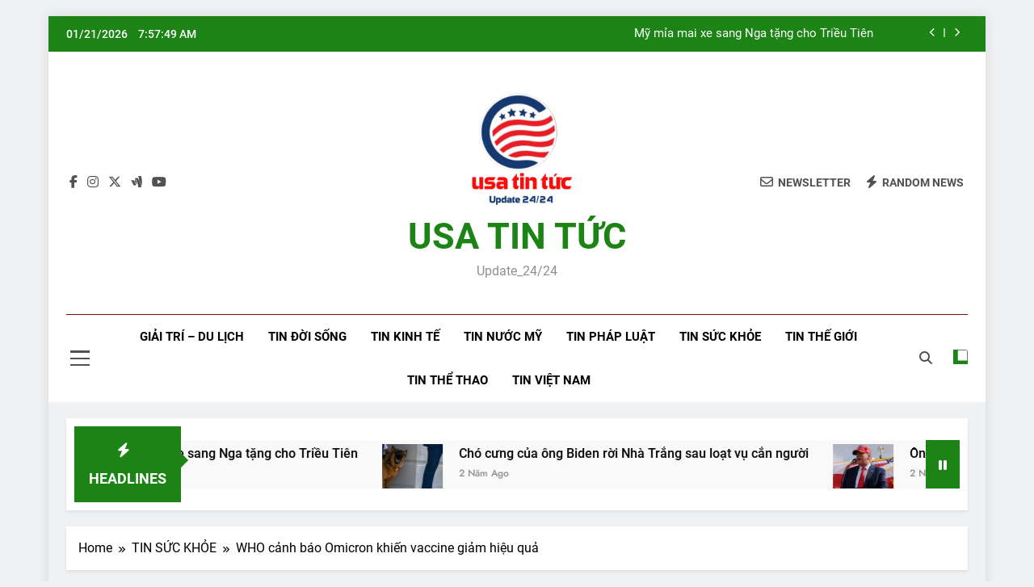

--- FILE ---
content_type: text/html; charset=UTF-8
request_url: https://usatintuc.com/who-canh-bao-omicron-khien-vaccine-giam-hieu-qua/
body_size: 24356
content:
<!doctype html>
<html lang="vi">
<head>
	<meta charset="UTF-8">
	<meta name="viewport" content="width=device-width, initial-scale=1">
	<link rel="profile" href="https://gmpg.org/xfn/11">
	<title>WHO cảnh báo Omicron khiến vaccine giảm hiệu quả &#8211; USA TIN TỨC</title>
<meta name='robots' content='max-image-preview:large' />
	<style>img:is([sizes="auto" i], [sizes^="auto," i]) { contain-intrinsic-size: 3000px 1500px }</style>
	<link rel='dns-prefetch' href='//static.addtoany.com' />
<link rel='dns-prefetch' href='//www.googletagmanager.com' />
<link rel="alternate" type="application/rss+xml" title="Dòng thông tin USA TIN TỨC &raquo;" href="https://usatintuc.com/feed/" />
<link rel="alternate" type="application/rss+xml" title="USA TIN TỨC &raquo; Dòng bình luận" href="https://usatintuc.com/comments/feed/" />
<link rel="alternate" type="application/rss+xml" title="USA TIN TỨC &raquo; WHO cảnh báo Omicron khiến vaccine giảm hiệu quả Dòng bình luận" href="https://usatintuc.com/who-canh-bao-omicron-khien-vaccine-giam-hieu-qua/feed/" />
<script>
window._wpemojiSettings = {"baseUrl":"https:\/\/s.w.org\/images\/core\/emoji\/15.0.3\/72x72\/","ext":".png","svgUrl":"https:\/\/s.w.org\/images\/core\/emoji\/15.0.3\/svg\/","svgExt":".svg","source":{"concatemoji":"https:\/\/usatintuc.com\/wp-includes\/js\/wp-emoji-release.min.js?ver=6.7.1"}};
/*! This file is auto-generated */
!function(i,n){var o,s,e;function c(e){try{var t={supportTests:e,timestamp:(new Date).valueOf()};sessionStorage.setItem(o,JSON.stringify(t))}catch(e){}}function p(e,t,n){e.clearRect(0,0,e.canvas.width,e.canvas.height),e.fillText(t,0,0);var t=new Uint32Array(e.getImageData(0,0,e.canvas.width,e.canvas.height).data),r=(e.clearRect(0,0,e.canvas.width,e.canvas.height),e.fillText(n,0,0),new Uint32Array(e.getImageData(0,0,e.canvas.width,e.canvas.height).data));return t.every(function(e,t){return e===r[t]})}function u(e,t,n){switch(t){case"flag":return n(e,"\ud83c\udff3\ufe0f\u200d\u26a7\ufe0f","\ud83c\udff3\ufe0f\u200b\u26a7\ufe0f")?!1:!n(e,"\ud83c\uddfa\ud83c\uddf3","\ud83c\uddfa\u200b\ud83c\uddf3")&&!n(e,"\ud83c\udff4\udb40\udc67\udb40\udc62\udb40\udc65\udb40\udc6e\udb40\udc67\udb40\udc7f","\ud83c\udff4\u200b\udb40\udc67\u200b\udb40\udc62\u200b\udb40\udc65\u200b\udb40\udc6e\u200b\udb40\udc67\u200b\udb40\udc7f");case"emoji":return!n(e,"\ud83d\udc26\u200d\u2b1b","\ud83d\udc26\u200b\u2b1b")}return!1}function f(e,t,n){var r="undefined"!=typeof WorkerGlobalScope&&self instanceof WorkerGlobalScope?new OffscreenCanvas(300,150):i.createElement("canvas"),a=r.getContext("2d",{willReadFrequently:!0}),o=(a.textBaseline="top",a.font="600 32px Arial",{});return e.forEach(function(e){o[e]=t(a,e,n)}),o}function t(e){var t=i.createElement("script");t.src=e,t.defer=!0,i.head.appendChild(t)}"undefined"!=typeof Promise&&(o="wpEmojiSettingsSupports",s=["flag","emoji"],n.supports={everything:!0,everythingExceptFlag:!0},e=new Promise(function(e){i.addEventListener("DOMContentLoaded",e,{once:!0})}),new Promise(function(t){var n=function(){try{var e=JSON.parse(sessionStorage.getItem(o));if("object"==typeof e&&"number"==typeof e.timestamp&&(new Date).valueOf()<e.timestamp+604800&&"object"==typeof e.supportTests)return e.supportTests}catch(e){}return null}();if(!n){if("undefined"!=typeof Worker&&"undefined"!=typeof OffscreenCanvas&&"undefined"!=typeof URL&&URL.createObjectURL&&"undefined"!=typeof Blob)try{var e="postMessage("+f.toString()+"("+[JSON.stringify(s),u.toString(),p.toString()].join(",")+"));",r=new Blob([e],{type:"text/javascript"}),a=new Worker(URL.createObjectURL(r),{name:"wpTestEmojiSupports"});return void(a.onmessage=function(e){c(n=e.data),a.terminate(),t(n)})}catch(e){}c(n=f(s,u,p))}t(n)}).then(function(e){for(var t in e)n.supports[t]=e[t],n.supports.everything=n.supports.everything&&n.supports[t],"flag"!==t&&(n.supports.everythingExceptFlag=n.supports.everythingExceptFlag&&n.supports[t]);n.supports.everythingExceptFlag=n.supports.everythingExceptFlag&&!n.supports.flag,n.DOMReady=!1,n.readyCallback=function(){n.DOMReady=!0}}).then(function(){return e}).then(function(){var e;n.supports.everything||(n.readyCallback(),(e=n.source||{}).concatemoji?t(e.concatemoji):e.wpemoji&&e.twemoji&&(t(e.twemoji),t(e.wpemoji)))}))}((window,document),window._wpemojiSettings);
</script>
<style id='wp-emoji-styles-inline-css'>

	img.wp-smiley, img.emoji {
		display: inline !important;
		border: none !important;
		box-shadow: none !important;
		height: 1em !important;
		width: 1em !important;
		margin: 0 0.07em !important;
		vertical-align: -0.1em !important;
		background: none !important;
		padding: 0 !important;
	}
</style>
<link rel='stylesheet' id='wp-block-library-css' href='https://usatintuc.com/wp-includes/css/dist/block-library/style.min.css?ver=6.7.1' media='all' />
<link rel='stylesheet' id='magnific-popup-css' href='https://usatintuc.com/wp-content/plugins/gutentor/assets/library/magnific-popup/magnific-popup.min.css?ver=1.8.0' media='all' />
<link rel='stylesheet' id='slick-css' href='https://usatintuc.com/wp-content/plugins/gutentor/assets/library/slick/slick.min.css?ver=1.8.1' media='all' />
<link rel='stylesheet' id='fontawesome-css' href='https://usatintuc.com/wp-content/plugins/gutentor/assets/library/fontawesome/css/all.min.css?ver=5.12.0' media='all' />
<link rel='stylesheet' id='wpness-grid-css' href='https://usatintuc.com/wp-content/plugins/gutentor/assets/library/wpness-grid/wpness-grid.css?ver=1.0.0' media='all' />
<link rel='stylesheet' id='animate-css' href='https://usatintuc.com/wp-content/plugins/gutentor/assets/library/animatecss/animate.min.css?ver=3.7.2' media='all' />
<link rel='stylesheet' id='wp-components-css' href='https://usatintuc.com/wp-includes/css/dist/components/style.min.css?ver=6.7.1' media='all' />
<link rel='stylesheet' id='wp-preferences-css' href='https://usatintuc.com/wp-includes/css/dist/preferences/style.min.css?ver=6.7.1' media='all' />
<link rel='stylesheet' id='wp-block-editor-css' href='https://usatintuc.com/wp-includes/css/dist/block-editor/style.min.css?ver=6.7.1' media='all' />
<link rel='stylesheet' id='wp-reusable-blocks-css' href='https://usatintuc.com/wp-includes/css/dist/reusable-blocks/style.min.css?ver=6.7.1' media='all' />
<link rel='stylesheet' id='wp-patterns-css' href='https://usatintuc.com/wp-includes/css/dist/patterns/style.min.css?ver=6.7.1' media='all' />
<link rel='stylesheet' id='wp-editor-css' href='https://usatintuc.com/wp-includes/css/dist/editor/style.min.css?ver=6.7.1' media='all' />
<link rel='stylesheet' id='gutentor-css' href='https://usatintuc.com/wp-content/plugins/gutentor/dist/blocks.style.build.css?ver=3.5.1' media='all' />
<style id='classic-theme-styles-inline-css'>
/*! This file is auto-generated */
.wp-block-button__link{color:#fff;background-color:#32373c;border-radius:9999px;box-shadow:none;text-decoration:none;padding:calc(.667em + 2px) calc(1.333em + 2px);font-size:1.125em}.wp-block-file__button{background:#32373c;color:#fff;text-decoration:none}
</style>
<style id='global-styles-inline-css'>
:root{--wp--preset--aspect-ratio--square: 1;--wp--preset--aspect-ratio--4-3: 4/3;--wp--preset--aspect-ratio--3-4: 3/4;--wp--preset--aspect-ratio--3-2: 3/2;--wp--preset--aspect-ratio--2-3: 2/3;--wp--preset--aspect-ratio--16-9: 16/9;--wp--preset--aspect-ratio--9-16: 9/16;--wp--preset--color--black: #000000;--wp--preset--color--cyan-bluish-gray: #abb8c3;--wp--preset--color--white: #ffffff;--wp--preset--color--pale-pink: #f78da7;--wp--preset--color--vivid-red: #cf2e2e;--wp--preset--color--luminous-vivid-orange: #ff6900;--wp--preset--color--luminous-vivid-amber: #fcb900;--wp--preset--color--light-green-cyan: #7bdcb5;--wp--preset--color--vivid-green-cyan: #00d084;--wp--preset--color--pale-cyan-blue: #8ed1fc;--wp--preset--color--vivid-cyan-blue: #0693e3;--wp--preset--color--vivid-purple: #9b51e0;--wp--preset--gradient--vivid-cyan-blue-to-vivid-purple: linear-gradient(135deg,rgba(6,147,227,1) 0%,rgb(155,81,224) 100%);--wp--preset--gradient--light-green-cyan-to-vivid-green-cyan: linear-gradient(135deg,rgb(122,220,180) 0%,rgb(0,208,130) 100%);--wp--preset--gradient--luminous-vivid-amber-to-luminous-vivid-orange: linear-gradient(135deg,rgba(252,185,0,1) 0%,rgba(255,105,0,1) 100%);--wp--preset--gradient--luminous-vivid-orange-to-vivid-red: linear-gradient(135deg,rgba(255,105,0,1) 0%,rgb(207,46,46) 100%);--wp--preset--gradient--very-light-gray-to-cyan-bluish-gray: linear-gradient(135deg,rgb(238,238,238) 0%,rgb(169,184,195) 100%);--wp--preset--gradient--cool-to-warm-spectrum: linear-gradient(135deg,rgb(74,234,220) 0%,rgb(151,120,209) 20%,rgb(207,42,186) 40%,rgb(238,44,130) 60%,rgb(251,105,98) 80%,rgb(254,248,76) 100%);--wp--preset--gradient--blush-light-purple: linear-gradient(135deg,rgb(255,206,236) 0%,rgb(152,150,240) 100%);--wp--preset--gradient--blush-bordeaux: linear-gradient(135deg,rgb(254,205,165) 0%,rgb(254,45,45) 50%,rgb(107,0,62) 100%);--wp--preset--gradient--luminous-dusk: linear-gradient(135deg,rgb(255,203,112) 0%,rgb(199,81,192) 50%,rgb(65,88,208) 100%);--wp--preset--gradient--pale-ocean: linear-gradient(135deg,rgb(255,245,203) 0%,rgb(182,227,212) 50%,rgb(51,167,181) 100%);--wp--preset--gradient--electric-grass: linear-gradient(135deg,rgb(202,248,128) 0%,rgb(113,206,126) 100%);--wp--preset--gradient--midnight: linear-gradient(135deg,rgb(2,3,129) 0%,rgb(40,116,252) 100%);--wp--preset--font-size--small: 13px;--wp--preset--font-size--medium: 20px;--wp--preset--font-size--large: 36px;--wp--preset--font-size--x-large: 42px;--wp--preset--spacing--20: 0.44rem;--wp--preset--spacing--30: 0.67rem;--wp--preset--spacing--40: 1rem;--wp--preset--spacing--50: 1.5rem;--wp--preset--spacing--60: 2.25rem;--wp--preset--spacing--70: 3.38rem;--wp--preset--spacing--80: 5.06rem;--wp--preset--shadow--natural: 6px 6px 9px rgba(0, 0, 0, 0.2);--wp--preset--shadow--deep: 12px 12px 50px rgba(0, 0, 0, 0.4);--wp--preset--shadow--sharp: 6px 6px 0px rgba(0, 0, 0, 0.2);--wp--preset--shadow--outlined: 6px 6px 0px -3px rgba(255, 255, 255, 1), 6px 6px rgba(0, 0, 0, 1);--wp--preset--shadow--crisp: 6px 6px 0px rgba(0, 0, 0, 1);}:where(.is-layout-flex){gap: 0.5em;}:where(.is-layout-grid){gap: 0.5em;}body .is-layout-flex{display: flex;}.is-layout-flex{flex-wrap: wrap;align-items: center;}.is-layout-flex > :is(*, div){margin: 0;}body .is-layout-grid{display: grid;}.is-layout-grid > :is(*, div){margin: 0;}:where(.wp-block-columns.is-layout-flex){gap: 2em;}:where(.wp-block-columns.is-layout-grid){gap: 2em;}:where(.wp-block-post-template.is-layout-flex){gap: 1.25em;}:where(.wp-block-post-template.is-layout-grid){gap: 1.25em;}.has-black-color{color: var(--wp--preset--color--black) !important;}.has-cyan-bluish-gray-color{color: var(--wp--preset--color--cyan-bluish-gray) !important;}.has-white-color{color: var(--wp--preset--color--white) !important;}.has-pale-pink-color{color: var(--wp--preset--color--pale-pink) !important;}.has-vivid-red-color{color: var(--wp--preset--color--vivid-red) !important;}.has-luminous-vivid-orange-color{color: var(--wp--preset--color--luminous-vivid-orange) !important;}.has-luminous-vivid-amber-color{color: var(--wp--preset--color--luminous-vivid-amber) !important;}.has-light-green-cyan-color{color: var(--wp--preset--color--light-green-cyan) !important;}.has-vivid-green-cyan-color{color: var(--wp--preset--color--vivid-green-cyan) !important;}.has-pale-cyan-blue-color{color: var(--wp--preset--color--pale-cyan-blue) !important;}.has-vivid-cyan-blue-color{color: var(--wp--preset--color--vivid-cyan-blue) !important;}.has-vivid-purple-color{color: var(--wp--preset--color--vivid-purple) !important;}.has-black-background-color{background-color: var(--wp--preset--color--black) !important;}.has-cyan-bluish-gray-background-color{background-color: var(--wp--preset--color--cyan-bluish-gray) !important;}.has-white-background-color{background-color: var(--wp--preset--color--white) !important;}.has-pale-pink-background-color{background-color: var(--wp--preset--color--pale-pink) !important;}.has-vivid-red-background-color{background-color: var(--wp--preset--color--vivid-red) !important;}.has-luminous-vivid-orange-background-color{background-color: var(--wp--preset--color--luminous-vivid-orange) !important;}.has-luminous-vivid-amber-background-color{background-color: var(--wp--preset--color--luminous-vivid-amber) !important;}.has-light-green-cyan-background-color{background-color: var(--wp--preset--color--light-green-cyan) !important;}.has-vivid-green-cyan-background-color{background-color: var(--wp--preset--color--vivid-green-cyan) !important;}.has-pale-cyan-blue-background-color{background-color: var(--wp--preset--color--pale-cyan-blue) !important;}.has-vivid-cyan-blue-background-color{background-color: var(--wp--preset--color--vivid-cyan-blue) !important;}.has-vivid-purple-background-color{background-color: var(--wp--preset--color--vivid-purple) !important;}.has-black-border-color{border-color: var(--wp--preset--color--black) !important;}.has-cyan-bluish-gray-border-color{border-color: var(--wp--preset--color--cyan-bluish-gray) !important;}.has-white-border-color{border-color: var(--wp--preset--color--white) !important;}.has-pale-pink-border-color{border-color: var(--wp--preset--color--pale-pink) !important;}.has-vivid-red-border-color{border-color: var(--wp--preset--color--vivid-red) !important;}.has-luminous-vivid-orange-border-color{border-color: var(--wp--preset--color--luminous-vivid-orange) !important;}.has-luminous-vivid-amber-border-color{border-color: var(--wp--preset--color--luminous-vivid-amber) !important;}.has-light-green-cyan-border-color{border-color: var(--wp--preset--color--light-green-cyan) !important;}.has-vivid-green-cyan-border-color{border-color: var(--wp--preset--color--vivid-green-cyan) !important;}.has-pale-cyan-blue-border-color{border-color: var(--wp--preset--color--pale-cyan-blue) !important;}.has-vivid-cyan-blue-border-color{border-color: var(--wp--preset--color--vivid-cyan-blue) !important;}.has-vivid-purple-border-color{border-color: var(--wp--preset--color--vivid-purple) !important;}.has-vivid-cyan-blue-to-vivid-purple-gradient-background{background: var(--wp--preset--gradient--vivid-cyan-blue-to-vivid-purple) !important;}.has-light-green-cyan-to-vivid-green-cyan-gradient-background{background: var(--wp--preset--gradient--light-green-cyan-to-vivid-green-cyan) !important;}.has-luminous-vivid-amber-to-luminous-vivid-orange-gradient-background{background: var(--wp--preset--gradient--luminous-vivid-amber-to-luminous-vivid-orange) !important;}.has-luminous-vivid-orange-to-vivid-red-gradient-background{background: var(--wp--preset--gradient--luminous-vivid-orange-to-vivid-red) !important;}.has-very-light-gray-to-cyan-bluish-gray-gradient-background{background: var(--wp--preset--gradient--very-light-gray-to-cyan-bluish-gray) !important;}.has-cool-to-warm-spectrum-gradient-background{background: var(--wp--preset--gradient--cool-to-warm-spectrum) !important;}.has-blush-light-purple-gradient-background{background: var(--wp--preset--gradient--blush-light-purple) !important;}.has-blush-bordeaux-gradient-background{background: var(--wp--preset--gradient--blush-bordeaux) !important;}.has-luminous-dusk-gradient-background{background: var(--wp--preset--gradient--luminous-dusk) !important;}.has-pale-ocean-gradient-background{background: var(--wp--preset--gradient--pale-ocean) !important;}.has-electric-grass-gradient-background{background: var(--wp--preset--gradient--electric-grass) !important;}.has-midnight-gradient-background{background: var(--wp--preset--gradient--midnight) !important;}.has-small-font-size{font-size: var(--wp--preset--font-size--small) !important;}.has-medium-font-size{font-size: var(--wp--preset--font-size--medium) !important;}.has-large-font-size{font-size: var(--wp--preset--font-size--large) !important;}.has-x-large-font-size{font-size: var(--wp--preset--font-size--x-large) !important;}
:where(.wp-block-post-template.is-layout-flex){gap: 1.25em;}:where(.wp-block-post-template.is-layout-grid){gap: 1.25em;}
:where(.wp-block-columns.is-layout-flex){gap: 2em;}:where(.wp-block-columns.is-layout-grid){gap: 2em;}
:root :where(.wp-block-pullquote){font-size: 1.5em;line-height: 1.6;}
</style>
<link rel='stylesheet' id='fontawesome-6-css' href='https://usatintuc.com/wp-content/themes/newsmatic/assets/lib/fontawesome-6/css/all.min.css?ver=6.5.1' media='all' />
<link rel='stylesheet' id='newsmatic-typo-fonts-css' href='https://usatintuc.com/wp-content/fonts/b9844407f1ea45a9c16d47df21f513d7.css' media='all' />
<link rel='stylesheet' id='newsmatic-style-css' href='https://usatintuc.com/wp-content/themes/newsmatic/style.css?ver=1.3.16' media='all' />
<style id='newsmatic-style-inline-css'>
body.newsmatic_font_typography{ --newsmatic-global-preset-color-1: #64748b;}
 body.newsmatic_font_typography{ --newsmatic-global-preset-color-2: #27272a;}
 body.newsmatic_font_typography{ --newsmatic-global-preset-color-3: #ef4444;}
 body.newsmatic_font_typography{ --newsmatic-global-preset-color-4: #eab308;}
 body.newsmatic_font_typography{ --newsmatic-global-preset-color-5: #84cc16;}
 body.newsmatic_font_typography{ --newsmatic-global-preset-color-6: #22c55e;}
 body.newsmatic_font_typography{ --newsmatic-global-preset-color-7: #06b6d4;}
 body.newsmatic_font_typography{ --newsmatic-global-preset-color-8: #0284c7;}
 body.newsmatic_font_typography{ --newsmatic-global-preset-color-9: #6366f1;}
 body.newsmatic_font_typography{ --newsmatic-global-preset-color-10: #84cc16;}
 body.newsmatic_font_typography{ --newsmatic-global-preset-color-11: #a855f7;}
 body.newsmatic_font_typography{ --newsmatic-global-preset-color-12: #f43f5e;}
 body.newsmatic_font_typography{ --newsmatic-global-preset-gradient-color-1: linear-gradient( 135deg, #485563 10%, #29323c 100%);}
 body.newsmatic_font_typography{ --newsmatic-global-preset-gradient-color-2: linear-gradient( 135deg, #FF512F 10%, #F09819 100%);}
 body.newsmatic_font_typography{ --newsmatic-global-preset-gradient-color-3: linear-gradient( 135deg, #00416A 10%, #E4E5E6 100%);}
 body.newsmatic_font_typography{ --newsmatic-global-preset-gradient-color-4: linear-gradient( 135deg, #CE9FFC 10%, #7367F0 100%);}
 body.newsmatic_font_typography{ --newsmatic-global-preset-gradient-color-5: linear-gradient( 135deg, #90F7EC 10%, #32CCBC 100%);}
 body.newsmatic_font_typography{ --newsmatic-global-preset-gradient-color-6: linear-gradient( 135deg, #81FBB8 10%, #28C76F 100%);}
 body.newsmatic_font_typography{ --newsmatic-global-preset-gradient-color-7: linear-gradient( 135deg, #EB3349 10%, #F45C43 100%);}
 body.newsmatic_font_typography{ --newsmatic-global-preset-gradient-color-8: linear-gradient( 135deg, #FFF720 10%, #3CD500 100%);}
 body.newsmatic_font_typography{ --newsmatic-global-preset-gradient-color-9: linear-gradient( 135deg, #FF96F9 10%, #C32BAC 100%);}
 body.newsmatic_font_typography{ --newsmatic-global-preset-gradient-color-10: linear-gradient( 135deg, #69FF97 10%, #00E4FF 100%);}
 body.newsmatic_font_typography{ --newsmatic-global-preset-gradient-color-11: linear-gradient( 135deg, #3C8CE7 10%, #00EAFF 100%);}
 body.newsmatic_font_typography{ --newsmatic-global-preset-gradient-color-12: linear-gradient( 135deg, #FF7AF5 10%, #513162 100%);}
 body.newsmatic_font_typography{ --theme-block-top-border-color: #1b8415;}
.newsmatic_font_typography { --header-padding: 35px;} .newsmatic_font_typography { --header-padding-tablet: 30px;} .newsmatic_font_typography { --header-padding-smartphone: 30px;}.newsmatic_main_body .site-header.layout--default .top-header{ background: #1b8415}.newsmatic_font_typography .header-custom-button{ background: linear-gradient(135deg,rgb(178,7,29) 0%,rgb(1,1,1) 100%)}.newsmatic_font_typography .header-custom-button:hover{ background: #b2071d}.newsmatic_font_typography { --site-title-family : Roboto; }
.newsmatic_font_typography { --site-title-weight : 700; }
.newsmatic_font_typography { --site-title-texttransform : capitalize; }
.newsmatic_font_typography { --site-title-textdecoration : none; }
.newsmatic_font_typography { --site-title-size : 45px; }
.newsmatic_font_typography { --site-title-size-tab : 43px; }
.newsmatic_font_typography { --site-title-size-mobile : 40px; }
.newsmatic_font_typography { --site-title-lineheight : 45px; }
.newsmatic_font_typography { --site-title-lineheight-tab : 42px; }
.newsmatic_font_typography { --site-title-lineheight-mobile : 40px; }
.newsmatic_font_typography { --site-title-letterspacing : 0px; }
.newsmatic_font_typography { --site-title-letterspacing-tab : 0px; }
.newsmatic_font_typography { --site-title-letterspacing-mobile : 0px; }
.newsmatic_font_typography { --site-tagline-family : Roboto; }
.newsmatic_font_typography { --site-tagline-weight : 400; }
.newsmatic_font_typography { --site-tagline-texttransform : capitalize; }
.newsmatic_font_typography { --site-tagline-textdecoration : none; }
.newsmatic_font_typography { --site-tagline-size : 16px; }
.newsmatic_font_typography { --site-tagline-size-tab : 16px; }
.newsmatic_font_typography { --site-tagline-size-mobile : 16px; }
.newsmatic_font_typography { --site-tagline-lineheight : 26px; }
.newsmatic_font_typography { --site-tagline-lineheight-tab : 26px; }
.newsmatic_font_typography { --site-tagline-lineheight-mobile : 16px; }
.newsmatic_font_typography { --site-tagline-letterspacing : 0px; }
.newsmatic_font_typography { --site-tagline-letterspacing-tab : 0px; }
.newsmatic_font_typography { --site-tagline-letterspacing-mobile : 0px; }
body .site-branding img.custom-logo{ width: 230px; }@media(max-width: 940px) { body .site-branding img.custom-logo{ width: 200px; } }
@media(max-width: 610px) { body .site-branding img.custom-logo{ width: 200px; } }
.newsmatic_font_typography  { --sidebar-toggle-color: #525252;}.newsmatic_font_typography  { --sidebar-toggle-color-hover : #1B8415; }.newsmatic_font_typography  { --search-color: #525252;}.newsmatic_font_typography  { --search-color-hover : #1B8415; }.newsmatic_main_body { --site-bk-color: #F0F1F2}.newsmatic_font_typography  { --move-to-top-background-color: #1B8415;}.newsmatic_font_typography  { --move-to-top-background-color-hover : #1B8415; }.newsmatic_font_typography  { --move-to-top-color: #fff;}.newsmatic_font_typography  { --move-to-top-color-hover : #fff; }@media(max-width: 610px) { .ads-banner{ display : block;} }@media(max-width: 610px) { body #newsmatic-scroll-to-top.show{ display : none;} }body .site-header.layout--default .menu-section .row{ border-top: 1px solid #730909;}body .site-footer.dark_bk{ border-top: 5px solid #1B8415;}.newsmatic_font_typography  { --custom-btn-color: #ffffff;}.newsmatic_font_typography  { --custom-btn-color-hover : #ffffff; } body.newsmatic_main_body{ --theme-color-red: #1B8415;} body.newsmatic_dark_mode{ --theme-color-red: #1B8415;}body .post-categories .cat-item.cat-15 { background-color : #1B8415} body .newsmatic-category-no-bk .post-categories .cat-item.cat-15 a  { color : #1B8415} body.single .post-categories .cat-item.cat-15 { background-color : #1B8415} body .post-categories .cat-item.cat-44 { background-color : #1B8415} body .newsmatic-category-no-bk .post-categories .cat-item.cat-44 a  { color : #1B8415} body.single .post-categories .cat-item.cat-44 { background-color : #1B8415} body .post-categories .cat-item.cat-54 { background-color : #1B8415} body .newsmatic-category-no-bk .post-categories .cat-item.cat-54 a  { color : #1B8415} body.single .post-categories .cat-item.cat-54 { background-color : #1B8415} body .post-categories .cat-item.cat-67 { background-color : #1B8415} body .newsmatic-category-no-bk .post-categories .cat-item.cat-67 a  { color : #1B8415} body.single .post-categories .cat-item.cat-67 { background-color : #1B8415} body .post-categories .cat-item.cat-2 { background-color : #1B8415} body .newsmatic-category-no-bk .post-categories .cat-item.cat-2 a  { color : #1B8415} body.single .post-categories .cat-item.cat-2 { background-color : #1B8415} body .post-categories .cat-item.cat-22 { background-color : #1B8415} body .newsmatic-category-no-bk .post-categories .cat-item.cat-22 a  { color : #1B8415} body.single .post-categories .cat-item.cat-22 { background-color : #1B8415} body .post-categories .cat-item.cat-14 { background-color : #1B8415} body .newsmatic-category-no-bk .post-categories .cat-item.cat-14 a  { color : #1B8415} body.single .post-categories .cat-item.cat-14 { background-color : #1B8415} body .post-categories .cat-item.cat-13 { background-color : #1B8415} body .newsmatic-category-no-bk .post-categories .cat-item.cat-13 a  { color : #1B8415} body.single .post-categories .cat-item.cat-13 { background-color : #1B8415} body .post-categories .cat-item.cat-47 { background-color : #1B8415} body .newsmatic-category-no-bk .post-categories .cat-item.cat-47 a  { color : #1B8415} body.single .post-categories .cat-item.cat-47 { background-color : #1B8415} body .post-categories .cat-item.cat-90 { background-color : #1B8415} body .newsmatic-category-no-bk .post-categories .cat-item.cat-90 a  { color : #1B8415} body.single .post-categories .cat-item.cat-90 { background-color : #1B8415} body .post-categories .cat-item.cat-6 { background-color : #1B8415} body .newsmatic-category-no-bk .post-categories .cat-item.cat-6 a  { color : #1B8415} body.single .post-categories .cat-item.cat-6 { background-color : #1B8415}  #main-banner-section .main-banner-slider figure.post-thumb { border-radius: 0px; } #main-banner-section .main-banner-slider .post-element{ border-radius: 0px;}
 @media (max-width: 769px){ #main-banner-section .main-banner-slider figure.post-thumb { border-radius: 0px; } #main-banner-section .main-banner-slider .post-element { border-radius: 0px; } }
 @media (max-width: 548px){ #main-banner-section .main-banner-slider figure.post-thumb  { border-radius: 0px; } #main-banner-section .main-banner-slider .post-element { border-radius: 0px; } }
 #main-banner-section .main-banner-trailing-posts figure.post-thumb, #main-banner-section .banner-trailing-posts figure.post-thumb { border-radius: 0px } #main-banner-section .banner-trailing-posts .post-element { border-radius: 0px;}
 @media (max-width: 769px){ #main-banner-section .main-banner-trailing-posts figure.post-thumb,
				#main-banner-section .banner-trailing-posts figure.post-thumb { border-radius: 0px } #main-banner-section .banner-trailing-posts .post-element { border-radius: 0px;} }
 @media (max-width: 548px){ #main-banner-section .main-banner-trailing-posts figure.post-thumb,
				#main-banner-section .banner-trailing-posts figure.post-thumb  { border-radius: 0px  } #main-banner-section .banner-trailing-posts .post-element { border-radius: 0px;} }
 main.site-main .primary-content article figure.post-thumb-wrap { padding-bottom: calc( 0.6 * 100% ) }
 @media (max-width: 769px){ main.site-main .primary-content article figure.post-thumb-wrap { padding-bottom: calc( 0.6 * 100% ) } }
 @media (max-width: 548px){ main.site-main .primary-content article figure.post-thumb-wrap { padding-bottom: calc( 0.6 * 100% ) } }
 main.site-main .primary-content article figure.post-thumb-wrap { border-radius: 0px}
 @media (max-width: 769px){ main.site-main .primary-content article figure.post-thumb-wrap { border-radius: 0px } }
 @media (max-width: 548px){ main.site-main .primary-content article figure.post-thumb-wrap { border-radius: 0px  } }
#block--1754670159207d article figure.post-thumb-wrap { padding-bottom: calc( 0.6 * 100% ) }
 @media (max-width: 769px){ #block--1754670159207d article figure.post-thumb-wrap { padding-bottom: calc( 0.8 * 100% ) } }
 @media (max-width: 548px){ #block--1754670159207d article figure.post-thumb-wrap { padding-bottom: calc( 0.6 * 100% ) }}
#block--1754670159207d article figure.post-thumb-wrap { border-radius: 0px }
 @media (max-width: 769px){ #block--1754670159207d article figure.post-thumb-wrap { border-radius: 0px } }
 @media (max-width: 548px){ #block--1754670159207d article figure.post-thumb-wrap { border-radius: 0px } }
#block--1754670159213u article figure.post-thumb-wrap { padding-bottom: calc( 0.6 * 100% ) }
 @media (max-width: 769px){ #block--1754670159213u article figure.post-thumb-wrap { padding-bottom: calc( 0.8 * 100% ) } }
 @media (max-width: 548px){ #block--1754670159213u article figure.post-thumb-wrap { padding-bottom: calc( 0.6 * 100% ) }}
#block--1754670159213u article figure.post-thumb-wrap { border-radius: 0px }
 @media (max-width: 769px){ #block--1754670159213u article figure.post-thumb-wrap { border-radius: 0px } }
 @media (max-width: 548px){ #block--1754670159213u article figure.post-thumb-wrap { border-radius: 0px } }
#block--1754670159215y article figure.post-thumb-wrap { padding-bottom: calc( 0.25 * 100% ) }
 @media (max-width: 769px){ #block--1754670159215y article figure.post-thumb-wrap { padding-bottom: calc( 0.25 * 100% ) } }
 @media (max-width: 548px){ #block--1754670159215y article figure.post-thumb-wrap { padding-bottom: calc( 0.25 * 100% ) }}
#block--1754670159215y article figure.post-thumb-wrap { border-radius: 0px }
 @media (max-width: 769px){ #block--1754670159215y article figure.post-thumb-wrap { border-radius: 0px } }
 @media (max-width: 548px){ #block--1754670159215y article figure.post-thumb-wrap { border-radius: 0px } }
#block--1754670159217u article figure.post-thumb-wrap { padding-bottom: calc( 0.6 * 100% ) }
 @media (max-width: 769px){ #block--1754670159217u article figure.post-thumb-wrap { padding-bottom: calc( 0.8 * 100% ) } }
 @media (max-width: 548px){ #block--1754670159217u article figure.post-thumb-wrap { padding-bottom: calc( 0.6 * 100% ) }}
#block--1754670159217u article figure.post-thumb-wrap { border-radius: 0px }
 @media (max-width: 769px){ #block--1754670159217u article figure.post-thumb-wrap { border-radius: 0px } }
 @media (max-width: 548px){ #block--1754670159217u article figure.post-thumb-wrap { border-radius: 0px } }
</style>
<link rel='stylesheet' id='newsmatic-main-style-css' href='https://usatintuc.com/wp-content/themes/newsmatic/assets/css/main.css?ver=1.3.16' media='all' />
<link rel='stylesheet' id='newsmatic-loader-style-css' href='https://usatintuc.com/wp-content/themes/newsmatic/assets/css/loader.css?ver=1.3.16' media='all' />
<link rel='stylesheet' id='newsmatic-responsive-style-css' href='https://usatintuc.com/wp-content/themes/newsmatic/assets/css/responsive.css?ver=1.3.16' media='all' />
<link rel='stylesheet' id='addtoany-css' href='https://usatintuc.com/wp-content/plugins/add-to-any/addtoany.min.css?ver=1.16' media='all' />
<script src="https://usatintuc.com/wp-includes/js/jquery/jquery.min.js?ver=3.7.1" id="jquery-core-js"></script>
<script src="https://usatintuc.com/wp-includes/js/jquery/jquery-migrate.min.js?ver=3.4.1" id="jquery-migrate-js"></script>
<script id="addtoany-core-js-before">
window.a2a_config=window.a2a_config||{};a2a_config.callbacks=[];a2a_config.overlays=[];a2a_config.templates={};a2a_localize = {
	Share: "Share",
	Save: "Save",
	Subscribe: "Subscribe",
	Email: "Email",
	Bookmark: "Bookmark",
	ShowAll: "Show all",
	ShowLess: "Show less",
	FindServices: "Find service(s)",
	FindAnyServiceToAddTo: "Instantly find any service to add to",
	PoweredBy: "Powered by",
	ShareViaEmail: "Share via email",
	SubscribeViaEmail: "Subscribe via email",
	BookmarkInYourBrowser: "Bookmark in your browser",
	BookmarkInstructions: "Press Ctrl+D or \u2318+D to bookmark this page",
	AddToYourFavorites: "Add to your favorites",
	SendFromWebOrProgram: "Send from any email address or email program",
	EmailProgram: "Email program",
	More: "More&#8230;",
	ThanksForSharing: "Thanks for sharing!",
	ThanksForFollowing: "Thanks for following!"
};
</script>
<script defer src="https://static.addtoany.com/menu/page.js" id="addtoany-core-js"></script>
<script defer src="https://usatintuc.com/wp-content/plugins/add-to-any/addtoany.min.js?ver=1.1" id="addtoany-jquery-js"></script>

<!-- Đoạn mã Google tag (gtag.js) được thêm bởi Site Kit -->
<!-- Đoạn mã Google Analytics được thêm bởi Site Kit -->
<script src="https://www.googletagmanager.com/gtag/js?id=G-H02753557R" id="google_gtagjs-js" async></script>
<script id="google_gtagjs-js-after">
window.dataLayer = window.dataLayer || [];function gtag(){dataLayer.push(arguments);}
gtag("set","linker",{"domains":["usatintuc.com"]});
gtag("js", new Date());
gtag("set", "developer_id.dZTNiMT", true);
gtag("config", "G-H02753557R");
</script>
<link rel="https://api.w.org/" href="https://usatintuc.com/wp-json/" /><link rel="alternate" title="JSON" type="application/json" href="https://usatintuc.com/wp-json/wp/v2/posts/6263" /><link rel="EditURI" type="application/rsd+xml" title="RSD" href="https://usatintuc.com/xmlrpc.php?rsd" />
<meta name="generator" content="WordPress 6.7.1" />
<link rel="canonical" href="https://usatintuc.com/who-canh-bao-omicron-khien-vaccine-giam-hieu-qua/" />
<link rel='shortlink' href='https://usatintuc.com/?p=6263' />
<link rel="alternate" title="oNhúng (JSON)" type="application/json+oembed" href="https://usatintuc.com/wp-json/oembed/1.0/embed?url=https%3A%2F%2Fusatintuc.com%2Fwho-canh-bao-omicron-khien-vaccine-giam-hieu-qua%2F" />
<link rel="alternate" title="oNhúng (XML)" type="text/xml+oembed" href="https://usatintuc.com/wp-json/oembed/1.0/embed?url=https%3A%2F%2Fusatintuc.com%2Fwho-canh-bao-omicron-khien-vaccine-giam-hieu-qua%2F&#038;format=xml" />
<meta name="generator" content="Site Kit by Google 1.170.0" /><link rel="pingback" href="https://usatintuc.com/xmlrpc.php">
<!-- Thẻ meta Google AdSense được thêm bởi Site Kit -->
<meta name="google-adsense-platform-account" content="ca-host-pub-2644536267352236">
<meta name="google-adsense-platform-domain" content="sitekit.withgoogle.com">
<!-- Kết thúc thẻ meta Google AdSense được thêm bởi Site Kit -->
<style>.recentcomments a{display:inline !important;padding:0 !important;margin:0 !important;}</style>		<style type="text/css">
							header .site-title a, header .site-title a:after  {
					color: #1B8415;
				}
				header .site-title a:hover {
					color: #1B8415;
				}
								.site-description {
						color: #8f8f8f;
					}
						</style>
		<link rel="icon" href="https://usatintuc.com/wp-content/uploads/2021/07/cropped-logo-usa-tin-tuc-1-32x32.png" sizes="32x32" />
<link rel="icon" href="https://usatintuc.com/wp-content/uploads/2021/07/cropped-logo-usa-tin-tuc-1-192x192.png" sizes="192x192" />
<link rel="apple-touch-icon" href="https://usatintuc.com/wp-content/uploads/2021/07/cropped-logo-usa-tin-tuc-1-180x180.png" />
<meta name="msapplication-TileImage" content="https://usatintuc.com/wp-content/uploads/2021/07/cropped-logo-usa-tin-tuc-1-270x270.png" />
</head>

<body class="post-template-default single single-post postid-6263 single-format-standard wp-custom-logo gutentor-active newsmatic-title-two newsmatic-image-hover--effect-two site-boxed--layout newsmatic_site_block_border_top right-sidebar newsmatic_main_body newsmatic_font_typography" itemtype='https://schema.org/Blog' itemscope='itemscope'>
<div id="page" class="site">
	<a class="skip-link screen-reader-text" href="#primary">Skip to content</a>
				<div class="newsmatic_ovelay_div"></div>
						
			<header id="masthead" class="site-header layout--default layout--one">
				<div class="top-header"><div class="newsmatic-container"><div class="row">         <div class="top-date-time">
            <span class="date">01/21/2026</span>
            <span class="time"></span>
         </div>
               <div class="top-ticker-news">
            <ul class="ticker-item-wrap">
                                          <li class="ticker-item"><a href="https://usatintuc.com/my-mia-mai-xe-sang-nga-tang-cho-trieu-tien/" title="Mỹ mỉa mai xe sang Nga tặng cho Triều Tiên">Mỹ mỉa mai xe sang Nga tặng cho Triều Tiên</a></h2></li>
                                                   <li class="ticker-item"><a href="https://usatintuc.com/cho-cung-cua-ong-biden-roi-nha-trang-sau-loat-vu-can-nguoi/" title="Chó cưng của ông Biden rời Nhà Trắng sau loạt vụ cắn người">Chó cưng của ông Biden rời Nhà Trắng sau loạt vụ cắn người</a></h2></li>
                                                   <li class="ticker-item"><a href="https://usatintuc.com/ong-trump-doa-xu-ly-manh-tay-nguoi-vuot-bien-vao-my/" title="Ông Trump dọa xử lý mạnh tay người vượt biên vào Mỹ">Ông Trump dọa xử lý mạnh tay người vượt biên vào Mỹ</a></h2></li>
                                                   <li class="ticker-item"><a href="https://usatintuc.com/thach-thuc-khi-nhan-dien-nan-nhan-chay-rung-hawaii/" title="Thách thức khi nhận diện nạn nhân cháy rừng Hawaii">Thách thức khi nhận diện nạn nhân cháy rừng Hawaii</a></h2></li>
                                    </ul>
			</div>
      </div></div></div>        <div class="main-header order--social-logo-buttons">
            <div class="site-branding-section">
                <div class="newsmatic-container">
                    <div class="row">
                                 <div class="social-icons-wrap"><div class="social-icons">					<a class="social-icon" href="" target="_blank"><i class="fab fa-facebook-f"></i></a>
							<a class="social-icon" href="" target="_blank"><i class="fab fa-instagram"></i></a>
							<a class="social-icon" href="" target="_blank"><i class="fab fa-x-twitter"></i></a>
							<a class="social-icon" href="" target="_blank"><i class="fab fa-google-wallet"></i></a>
							<a class="social-icon" href="" target="_blank"><i class="fab fa-youtube"></i></a>
		</div></div>
                  <div class="site-branding">
                <a href="https://usatintuc.com/" class="custom-logo-link" rel="home"><img width="600" height="414" src="https://usatintuc.com/wp-content/uploads/2021/07/cropped-logo-usa-tin-tuc.png" class="custom-logo" alt="USA TIN TỨC" decoding="async" fetchpriority="high" srcset="https://usatintuc.com/wp-content/uploads/2021/07/cropped-logo-usa-tin-tuc.png 600w, https://usatintuc.com/wp-content/uploads/2021/07/cropped-logo-usa-tin-tuc-300x207.png 300w, https://usatintuc.com/wp-content/uploads/2021/07/cropped-logo-usa-tin-tuc-549x379.png 549w, https://usatintuc.com/wp-content/uploads/2021/07/cropped-logo-usa-tin-tuc-406x280.png 406w, https://usatintuc.com/wp-content/uploads/2021/07/cropped-logo-usa-tin-tuc-233x161.png 233w, https://usatintuc.com/wp-content/uploads/2021/07/cropped-logo-usa-tin-tuc-222x153.png 222w, https://usatintuc.com/wp-content/uploads/2021/07/cropped-logo-usa-tin-tuc-346x239.png 346w, https://usatintuc.com/wp-content/uploads/2021/07/cropped-logo-usa-tin-tuc-100x69.png 100w, https://usatintuc.com/wp-content/uploads/2021/07/cropped-logo-usa-tin-tuc-360x248.png 360w" sizes="(max-width: 600px) 100vw, 600px" /></a>                        <p class="site-title"><a href="https://usatintuc.com/" rel="home">USA TIN TỨC</a></p>
                                    <p class="site-description">Update_24/24</p>
                            </div><!-- .site-branding -->
         <div class="header-right-button-wrap">            <div class="newsletter-element">
                <a href="" data-popup="redirect">
                    <span class="title-icon"><i class="far fa-envelope"></i></span><span class="title-text">Newsletter</span>                </a>
            </div><!-- .newsletter-element -->
                    <div class="random-news-element">
                <a href="https://usatintuc.com?newsmaticargs=custom&#038;posts=random">
                    <span class="title-icon"><i class="fas fa-bolt"></i></span><span class="title-text">Random News</span>                </a>
            </div><!-- .random-news-element -->
        </div><!-- .header-right-button-wrap -->                    </div>
                </div>
            </div>
            <div class="menu-section">
                <div class="newsmatic-container">
                    <div class="row">
                                    <div class="sidebar-toggle-wrap">
                <a class="sidebar-toggle-trigger" href="javascript:void(0);">
                    <div class="newsmatic_sidetoggle_menu_burger">
                      <span></span>
                      <span></span>
                      <span></span>
                  </div>
                </a>
                <div class="sidebar-toggle hide">
                <span class="sidebar-toggle-close"><i class="fas fa-times"></i></span>
                  <div class="newsmatic-container">
                    <div class="row">
                                          </div>
                  </div>
                </div>
            </div>
                 <nav id="site-navigation" class="main-navigation hover-effect--none">
            <button class="menu-toggle" aria-controls="primary-menu" aria-expanded="false">
                <div id="newsmatic_menu_burger">
                    <span></span>
                    <span></span>
                    <span></span>
                </div>
                <span class="menu_txt">Menu</span></button>
            <div id="header-menu" class="menu"><ul>
<li class="page_item page-item-562"><a href="https://usatintuc.com/giai-tri-du-lich/">GIẢI TRÍ &#8211; DU LỊCH</a></li>
<li class="page_item page-item-531"><a href="https://usatintuc.com/tin-doi-song/">TIN ĐỜI SỐNG</a></li>
<li class="page_item page-item-520"><a href="https://usatintuc.com/tin-kinh-te/">TIN KINH TẾ</a></li>
<li class="page_item page-item-189"><a href="https://usatintuc.com/tin-nuoc-my/">TIN NƯỚC MỸ</a></li>
<li class="page_item page-item-513"><a href="https://usatintuc.com/tin-phap-luat/">TIN PHÁP LUẬT</a></li>
<li class="page_item page-item-550"><a href="https://usatintuc.com/tin-suc-khoe/">TIN SỨC KHỎE</a></li>
<li class="page_item page-item-494"><a href="https://usatintuc.com/tin-the-gioi/">TIN THẾ GIỚI</a></li>
<li class="page_item page-item-542"><a href="https://usatintuc.com/tin-the-thao/">TIN THỂ THAO</a></li>
<li class="page_item page-item-462"><a href="https://usatintuc.com/tin-viet-nam/">TIN VIỆT NAM</a></li>
</ul></div>
        </nav><!-- #site-navigation -->
                  <div class="search-wrap">
                <button class="search-trigger">
                    <i class="fas fa-search"></i>
                </button>
                <div class="search-form-wrap hide">
                    <form role="search" method="get" class="search-form" action="https://usatintuc.com/">
				<label>
					<span class="screen-reader-text">Tìm kiếm cho:</span>
					<input type="search" class="search-field" placeholder="Tìm kiếm &hellip;" value="" name="s" />
				</label>
				<input type="submit" class="search-submit" value="Tìm kiếm" />
			</form>                </div>
            </div>
                    <div class="mode_toggle_wrap">
                <input class="mode_toggle" type="checkbox" >
            </div>
                            </div>
                </div>
            </div>
        </div>
        			</header><!-- #masthead -->
			
			        <div class="after-header header-layout-banner-two">
            <div class="newsmatic-container">
                <div class="row">
                                <div class="ticker-news-wrap newsmatic-ticker layout--two">
                                        <div class="ticker_label_title ticker-title newsmatic-ticker-label">
                                                            <span class="icon">
                                    <i class="fas fa-bolt"></i>
                                </span>
                                                                <span class="ticker_label_title_string">Headlines</span>
                                                        </div>
                                        <div class="newsmatic-ticker-box">
                  
                    <ul class="ticker-item-wrap" direction="left" dir="ltr">
                                <li class="ticker-item">
            <figure class="feature_image">
                                        <a href="https://usatintuc.com/my-mia-mai-xe-sang-nga-tang-cho-trieu-tien/" title="Mỹ mỉa mai xe sang Nga tặng cho Triều Tiên">
                            <img width="150" height="150" src="https://usatintuc.com/wp-content/uploads/2024/02/Sedan-150x150.jpg" class="attachment-thumbnail size-thumbnail wp-post-image" alt="" title="Mỹ mỉa mai xe sang Nga tặng cho Triều Tiên" decoding="async" />                        </a>
                            </figure>
            <div class="title-wrap">
                <h2 class="post-title"><a href="https://usatintuc.com/my-mia-mai-xe-sang-nga-tang-cho-trieu-tien/" title="Mỹ mỉa mai xe sang Nga tặng cho Triều Tiên">Mỹ mỉa mai xe sang Nga tặng cho Triều Tiên</a></h2>
                <span class="post-date posted-on published"><a href="https://usatintuc.com/my-mia-mai-xe-sang-nga-tang-cho-trieu-tien/" rel="bookmark"><time class="entry-date published" datetime="2024-02-22T12:09:02-08:00">2 năm ago</time><time class="updated" datetime="2024-02-22T12:09:05-08:00">2 năm ago</time></a></span>            </div>
        </li>
            <li class="ticker-item">
            <figure class="feature_image">
                                        <a href="https://usatintuc.com/cho-cung-cua-ong-biden-roi-nha-trang-sau-loat-vu-can-nguoi/" title="Chó cưng của ông Biden rời Nhà Trắng sau loạt vụ cắn người">
                            <img width="150" height="150" src="https://usatintuc.com/wp-content/uploads/2024/02/Choss-150x150.jpg" class="attachment-thumbnail size-thumbnail wp-post-image" alt="" title="Chó cưng của ông Biden rời Nhà Trắng sau loạt vụ cắn người" decoding="async" />                        </a>
                            </figure>
            <div class="title-wrap">
                <h2 class="post-title"><a href="https://usatintuc.com/cho-cung-cua-ong-biden-roi-nha-trang-sau-loat-vu-can-nguoi/" title="Chó cưng của ông Biden rời Nhà Trắng sau loạt vụ cắn người">Chó cưng của ông Biden rời Nhà Trắng sau loạt vụ cắn người</a></h2>
                <span class="post-date posted-on published"><a href="https://usatintuc.com/cho-cung-cua-ong-biden-roi-nha-trang-sau-loat-vu-can-nguoi/" rel="bookmark"><time class="entry-date published" datetime="2024-02-22T12:03:32-08:00">2 năm ago</time><time class="updated" datetime="2024-02-22T12:03:36-08:00">2 năm ago</time></a></span>            </div>
        </li>
            <li class="ticker-item">
            <figure class="feature_image">
                                        <a href="https://usatintuc.com/ong-trump-doa-xu-ly-manh-tay-nguoi-vuot-bien-vao-my/" title="Ông Trump dọa xử lý mạnh tay người vượt biên vào Mỹ">
                            <img width="150" height="150" src="https://usatintuc.com/wp-content/uploads/2023/11/Trump-1@3x-150x150.jpg" class="attachment-thumbnail size-thumbnail wp-post-image" alt="" title="Ông Trump dọa xử lý mạnh tay người vượt biên vào Mỹ" decoding="async" />                        </a>
                            </figure>
            <div class="title-wrap">
                <h2 class="post-title"><a href="https://usatintuc.com/ong-trump-doa-xu-ly-manh-tay-nguoi-vuot-bien-vao-my/" title="Ông Trump dọa xử lý mạnh tay người vượt biên vào Mỹ">Ông Trump dọa xử lý mạnh tay người vượt biên vào Mỹ</a></h2>
                <span class="post-date posted-on published"><a href="https://usatintuc.com/ong-trump-doa-xu-ly-manh-tay-nguoi-vuot-bien-vao-my/" rel="bookmark"><time class="entry-date published" datetime="2023-11-20T12:23:28-08:00">2 năm ago</time><time class="updated" datetime="2023-11-20T12:23:30-08:00">2 năm ago</time></a></span>            </div>
        </li>
            <li class="ticker-item">
            <figure class="feature_image">
                                        <a href="https://usatintuc.com/thach-thuc-khi-nhan-dien-nan-nhan-chay-rung-hawaii/" title="Thách thức khi nhận diện nạn nhân cháy rừng Hawaii">
                            <img width="150" height="150" src="https://usatintuc.com/wp-content/uploads/2023/08/hawaii-150x150.jpg" class="attachment-thumbnail size-thumbnail wp-post-image" alt="" title="Thách thức khi nhận diện nạn nhân cháy rừng Hawaii" decoding="async" />                        </a>
                            </figure>
            <div class="title-wrap">
                <h2 class="post-title"><a href="https://usatintuc.com/thach-thuc-khi-nhan-dien-nan-nhan-chay-rung-hawaii/" title="Thách thức khi nhận diện nạn nhân cháy rừng Hawaii">Thách thức khi nhận diện nạn nhân cháy rừng Hawaii</a></h2>
                <span class="post-date posted-on published"><a href="https://usatintuc.com/thach-thuc-khi-nhan-dien-nan-nhan-chay-rung-hawaii/" rel="bookmark"><time class="entry-date published" datetime="2023-08-17T10:24:21-08:00">2 năm ago</time><time class="updated" datetime="2023-08-17T10:24:22-08:00">2 năm ago</time></a></span>            </div>
        </li>
            <li class="ticker-item">
            <figure class="feature_image">
                                        <a href="https://usatintuc.com/vu-truy-to-cua-georgia-giang-don-manh-voi-trump/" title="Vụ truy tố của Georgia giáng đòn mạnh với Trump">
                            <img width="150" height="150" src="https://usatintuc.com/wp-content/uploads/2023/08/TRUMP-150x150.jpg" class="attachment-thumbnail size-thumbnail wp-post-image" alt="" title="Vụ truy tố của Georgia giáng đòn mạnh với Trump" decoding="async" />                        </a>
                            </figure>
            <div class="title-wrap">
                <h2 class="post-title"><a href="https://usatintuc.com/vu-truy-to-cua-georgia-giang-don-manh-voi-trump/" title="Vụ truy tố của Georgia giáng đòn mạnh với Trump">Vụ truy tố của Georgia giáng đòn mạnh với Trump</a></h2>
                <span class="post-date posted-on published"><a href="https://usatintuc.com/vu-truy-to-cua-georgia-giang-don-manh-voi-trump/" rel="bookmark"><time class="entry-date published" datetime="2023-08-17T10:01:54-08:00">2 năm ago</time><time class="updated" datetime="2023-08-17T10:01:56-08:00">2 năm ago</time></a></span>            </div>
        </li>
            <li class="ticker-item">
            <figure class="feature_image">
                                        <a href="https://usatintuc.com/malaysia-muon-interpol-truy-tim-dien-vien-my-dua-ve-mh370/" title="Malaysia muốn Interpol truy tìm diễn viên Mỹ đùa về MH370">
                            <img width="150" height="150" src="https://usatintuc.com/wp-content/uploads/2023/06/0c320f8c-12fc-4eed-90c9-75980e-6958-7234-1686733694-150x150.jpg" class="attachment-thumbnail size-thumbnail wp-post-image" alt="" title="Malaysia muốn Interpol truy tìm diễn viên Mỹ đùa về MH370" decoding="async" />                        </a>
                            </figure>
            <div class="title-wrap">
                <h2 class="post-title"><a href="https://usatintuc.com/malaysia-muon-interpol-truy-tim-dien-vien-my-dua-ve-mh370/" title="Malaysia muốn Interpol truy tìm diễn viên Mỹ đùa về MH370">Malaysia muốn Interpol truy tìm diễn viên Mỹ đùa về MH370</a></h2>
                <span class="post-date posted-on published"><a href="https://usatintuc.com/malaysia-muon-interpol-truy-tim-dien-vien-my-dua-ve-mh370/" rel="bookmark"><time class="entry-date published" datetime="2023-06-14T13:18:51-08:00">3 năm ago</time><time class="updated" datetime="2023-06-14T13:18:52-08:00">3 năm ago</time></a></span>            </div>
        </li>
                        </ul>
                </div>
                <div class="newsmatic-ticker-controls">
                    <button class="newsmatic-ticker-pause"><i class="fas fa-pause"></i></button>
                </div>
            </div>
                         </div>
            </div>
        </div>
        	<div id="theme-content">
		            <div class="newsmatic-container">
                <div class="row">
                                <div class="newsmatic-breadcrumb-wrap">
                    <div role="navigation" aria-label="Breadcrumbs" class="breadcrumb-trail breadcrumbs" itemprop="breadcrumb"><ul class="trail-items" itemscope itemtype="http://schema.org/BreadcrumbList"><meta name="numberOfItems" content="3" /><meta name="itemListOrder" content="Ascending" /><li itemprop="itemListElement" itemscope itemtype="http://schema.org/ListItem" class="trail-item trail-begin"><a href="https://usatintuc.com/" rel="home" itemprop="item"><span itemprop="name">Home</span></a><meta itemprop="position" content="1" /></li><li itemprop="itemListElement" itemscope itemtype="http://schema.org/ListItem" class="trail-item"><a href="https://usatintuc.com/category/tinsuckhoe/" itemprop="item"><span itemprop="name">TIN SỨC KHỎE</span></a><meta itemprop="position" content="2" /></li><li itemprop="itemListElement" itemscope itemtype="http://schema.org/ListItem" class="trail-item trail-end"><span data-url="https://usatintuc.com/who-canh-bao-omicron-khien-vaccine-giam-hieu-qua/" itemprop="item"><span itemprop="name">WHO cảnh báo Omicron khiến vaccine giảm hiệu quả</span></span><meta itemprop="position" content="3" /></li></ul></div>                </div>
                        </div>
            </div>
            		<main id="primary" class="site-main">
			<div class="newsmatic-container">
				<div class="row">
					<div class="secondary-left-sidebar">
											</div>
					<div class="primary-content">
												<div class="post-inner-wrapper">
							<article itemtype='https://schema.org/Article' itemscope='itemscope' id="post-6263" class="post-6263 post type-post status-publish format-standard has-post-thumbnail hentry category-tinsuckhoe tag-tinsuckhoe">
	<div class="post-inner">
		<header class="entry-header">
			<ul class="post-categories"><li class="cat-item cat-14"><a href="https://usatintuc.com/category/tinsuckhoe/" rel="category tag">TIN SỨC KHỎE</a></li></ul><h1 class="entry-title"itemprop='name'>WHO cảnh báo Omicron khiến vaccine giảm hiệu quả</h1>												<div class="entry-meta">
													<span class="byline"> <span class="author vcard"><a class="url fn n author_name" href="https://usatintuc.com/author/usatintuc/">usatintuc</a></span></span><span class="post-date posted-on published"><a href="https://usatintuc.com/who-canh-bao-omicron-khien-vaccine-giam-hieu-qua/" rel="bookmark"><time class="entry-date published" datetime="2021-12-15T10:23:03-08:00">4 năm ago</time><time class="updated" datetime="2025-06-11T19:01:10-08:00">7 tháng ago</time></a></span><a href="https://usatintuc.com/who-canh-bao-omicron-khien-vaccine-giam-hieu-qua/#comments"><span class="post-comment">0</span></a><span class="read-time">8 mins</span>												</div><!-- .entry-meta -->
														<div class="post-thumbnail">
				<img width="800" height="450" src="https://usatintuc.com/wp-content/uploads/2021/12/WHO-canh-bao-Omicron-khien-vaccine-giam-hieu-qua.jpg" class="attachment-post-thumbnail size-post-thumbnail wp-post-image" alt="" decoding="async" srcset="https://usatintuc.com/wp-content/uploads/2021/12/WHO-canh-bao-Omicron-khien-vaccine-giam-hieu-qua.jpg 800w, https://usatintuc.com/wp-content/uploads/2021/12/WHO-canh-bao-Omicron-khien-vaccine-giam-hieu-qua-300x169.jpg 300w, https://usatintuc.com/wp-content/uploads/2021/12/WHO-canh-bao-Omicron-khien-vaccine-giam-hieu-qua-768x432.jpg 768w, https://usatintuc.com/wp-content/uploads/2021/12/WHO-canh-bao-Omicron-khien-vaccine-giam-hieu-qua-549x309.jpg 549w, https://usatintuc.com/wp-content/uploads/2021/12/WHO-canh-bao-Omicron-khien-vaccine-giam-hieu-qua-470x264.jpg 470w, https://usatintuc.com/wp-content/uploads/2021/12/WHO-canh-bao-Omicron-khien-vaccine-giam-hieu-qua-233x131.jpg 233w, https://usatintuc.com/wp-content/uploads/2021/12/WHO-canh-bao-Omicron-khien-vaccine-giam-hieu-qua-230x129.jpg 230w, https://usatintuc.com/wp-content/uploads/2021/12/WHO-canh-bao-Omicron-khien-vaccine-giam-hieu-qua-360x203.jpg 360w, https://usatintuc.com/wp-content/uploads/2021/12/WHO-canh-bao-Omicron-khien-vaccine-giam-hieu-qua-100x56.jpg 100w" sizes="(max-width: 800px) 100vw, 800px" />				<span class="thumb-caption"></span>
			</div><!-- .post-thumbnail -->
				</header><!-- .entry-header -->

		<div itemprop='articleBody' class="entry-content">
			
<p>WHO nhận định các loại vaccine Covid-19 hiện nay có thể bị giảm hiệu quả ngăn ngừa lây nhiễm trước biến chủng Omicron, cảnh báo nguy cơ vẫn rất cao.</p>



<p>Cảnh báo về hiệu quả ngăn lây nhiễm của vaccine với biến chủng Omicron suy giảm được Tổ chức Y tế Thế giới (WHO) đưa ra trong báo cáo đại dịch hàng tuần công bố hôm nay, dẫn dữ liệu từ &#8220;các bằng chứng sơ bộ&#8221;.</p>



<p>&#8220;Sẽ cần thêm dữ liệu để hiểu rõ hơn mức độ Omicron né tránh khả năng miễn dịch được xây dựng nhờ vaccine hoặc các lần nhiễm virus trong quá khứ&#8221;, WHO nói. &#8220;Bởi vậy, nguy cơ liên quan tới biến chủng đáng lo ngại này vẫn ở mức rất cao&#8221;.</p>



<figure class="wp-block-image is-resized"><img decoding="async" src="https://i1-vnexpress.vnecdn.net/2021/12/15/pfizer-5-edited-1571-163896875-7387-4604-1639563051.jpg?w=680&amp;h=0&amp;q=100&amp;dpr=1&amp;fit=crop&amp;s=S_C-dwTBh68Q_hwY0ArmBQ" alt="Một mũi tiêm vaccine Pfizer được chuẩn bị ở Lansdale, bang Pennsylvania, Mỹ hôm 5/12. Ảnh: Reuters." width="1146" height="688" /><figcaption>Một mũi tiêm vaccine Pfizer được chuẩn bị ở bang Pennsylvania, Mỹ, hôm 5/12. Ảnh:&nbsp;<em>Reuters</em>.</figcaption></figure>



<p>Tổng giám đốc WHO Tedros Adhanom Ghebreyesus hôm qua cảnh báo Omicron đang lây lan với tốc độ &#8220;chưa từng thấy&#8221; và có thể sẽ hiện diện ở phần lớn thế giới. &#8220;Ngay cả khi Omicron gây bệnh ít nghiêm trọng hơn, số lượng ca nhiễm tăng thẳng đứng có thể một lần nữa gây quá tải các hệ thống y tế chưa được chuẩn bị&#8221;, ông nói và khẳng định không nên coi biến chủng này là &#8220;nhẹ&#8221;.</p>



<p>Quan chức WHO cho biết các mũi vaccine Covid-19 tăng cường có thể giúp hạn chế sự lây lan Covid-19 nếu được triển khai cho những người cần bảo vệ nhất.</p>



<p>Biến chủng Omicron đã thúc đẩy một số quốc gia triển khai mũi vaccine tăng cường cho toàn bộ dân số trưởng thành, ngay cả khi giới nghiên cứu chưa có nhiều bằng chứng về hiệu quả của biện pháp này trước Omicron. &#8220;WHO lo ngại những chương trình như vậy sẽ khiến tình trạng tích trữ vaccine trong năm qua lặp lại, làm trầm trọng thêm sự bất công&#8221;, ông Tedros nói.</p>



<p>Biến chủng Omicron được phát hiện đầu tiên tại Botswana vào ngày 11/11 và được Nam Phi báo cáo với WHO hôm 24/11, hiện đã xuất hiện ở 77 quốc gia và vùng lãnh thổ. Dù Omicron được xếp vào danh sách biến chủng đáng lo ngại, đến nay chưa có dữ liệu chính xác về mức độ lây lan hay độc lực của nó.</p>



<p>Nghiên cứu do Discovery Health, công ty bảo hiểm y tế tư nhân lớn nhất Nam Phi, công bố hôm qua cho thấy hai mũi tiêm vaccine Pfizer cung cấp khả năng bảo vệ trên 90% trước chủng nCoV gốc, nhưng hiệu lực ngăn lây nhiễm biến chủng Omicron chỉ còn 33%.</p>



<p>Tuy nhiên, hai liều vaccine Pfizer giúp ngăn 70% nguy cơ người nhiễm chủng Omicron phải nhập viện, kể cả ở các nhóm nguy cơ cao, dù hiệu quả suy giảm ở nhóm người trên 60 tuổi.</p>



<p>Trong báo cáo hôm 12/12, WHO cho biết còn nhiều điều chưa rõ ràng về Omicron. Đánh giá sơ bộ cho thấy Omicron gây triệu chứng nhẹ hơn Delta, nhưng vẫn cần thêm dữ liệu để xác định liệu nó có kém nguy hiểm so với những biến chủng trước đây hay không.</p>
/*674867468*/<div class="addtoany_share_save_container addtoany_content addtoany_content_bottom"><div class="a2a_kit a2a_kit_size_32 addtoany_list" data-a2a-url="https://usatintuc.com/who-canh-bao-omicron-khien-vaccine-giam-hieu-qua/" data-a2a-title="WHO cảnh báo Omicron khiến vaccine giảm hiệu quả"><a class="a2a_button_facebook" href="https://www.addtoany.com/add_to/facebook?linkurl=https%3A%2F%2Fusatintuc.com%2Fwho-canh-bao-omicron-khien-vaccine-giam-hieu-qua%2F&amp;linkname=WHO%20c%E1%BA%A3nh%20b%C3%A1o%20Omicron%20khi%E1%BA%BFn%20vaccine%20gi%E1%BA%A3m%20hi%E1%BB%87u%20qu%E1%BA%A3" title="Facebook" rel="nofollow noopener" target="_blank"></a><a class="a2a_button_pinterest" href="https://www.addtoany.com/add_to/pinterest?linkurl=https%3A%2F%2Fusatintuc.com%2Fwho-canh-bao-omicron-khien-vaccine-giam-hieu-qua%2F&amp;linkname=WHO%20c%E1%BA%A3nh%20b%C3%A1o%20Omicron%20khi%E1%BA%BFn%20vaccine%20gi%E1%BA%A3m%20hi%E1%BB%87u%20qu%E1%BA%A3" title="Pinterest" rel="nofollow noopener" target="_blank"></a><a class="a2a_button_twitter" href="https://www.addtoany.com/add_to/twitter?linkurl=https%3A%2F%2Fusatintuc.com%2Fwho-canh-bao-omicron-khien-vaccine-giam-hieu-qua%2F&amp;linkname=WHO%20c%E1%BA%A3nh%20b%C3%A1o%20Omicron%20khi%E1%BA%BFn%20vaccine%20gi%E1%BA%A3m%20hi%E1%BB%87u%20qu%E1%BA%A3" title="Twitter" rel="nofollow noopener" target="_blank"></a><a class="a2a_button_copy_link" href="https://www.addtoany.com/add_to/copy_link?linkurl=https%3A%2F%2Fusatintuc.com%2Fwho-canh-bao-omicron-khien-vaccine-giam-hieu-qua%2F&amp;linkname=WHO%20c%E1%BA%A3nh%20b%C3%A1o%20Omicron%20khi%E1%BA%BFn%20vaccine%20gi%E1%BA%A3m%20hi%E1%BB%87u%20qu%E1%BA%A3" title="Copy Link" rel="nofollow noopener" target="_blank"></a><a class="a2a_button_facebook_like addtoany_special_service" data-layout="button" data-href="https://usatintuc.com/who-canh-bao-omicron-khien-vaccine-giam-hieu-qua/"></a><a class="a2a_dd addtoany_share_save addtoany_share" href="https://www.addtoany.com/share"></a></div></div>		</div><!-- .entry-content -->

		<footer class="entry-footer">
			<span class="tags-links">Tagged: <a href="https://usatintuc.com/tag/tinsuckhoe/" rel="tag">tinsuckhoe</a></span>					</footer><!-- .entry-footer -->
		
	<nav class="navigation post-navigation" aria-label="Bài viết">
		<h2 class="screen-reader-text">Điều hướng bài viết</h2>
		<div class="nav-links"><div class="nav-previous"><a href="https://usatintuc.com/tour-du-lich-xa-xi-khong-dich-den/" rel="prev"><span class="nav-subtitle"><i class="fas fa-angle-double-left"></i>Previous:</span> <span class="nav-title">Tour du lịch xa xỉ không đích đến</span></a></div><div class="nav-next"><a href="https://usatintuc.com/nga-trung-siet-tay-giua-suc-ep-phuong-tay/" rel="next"><span class="nav-subtitle">Next:<i class="fas fa-angle-double-right"></i></span> <span class="nav-title">Nga &#8211; Trung siết tay giữa sức ép phương Tây</span></a></div></div>
	</nav>	</div>
	
<div id="comments" class="comments-area">

		<div id="respond" class="comment-respond">
		<h3 id="reply-title" class="comment-reply-title">Để lại một bình luận <small><a rel="nofollow" id="cancel-comment-reply-link" href="/who-canh-bao-omicron-khien-vaccine-giam-hieu-qua/#respond" style="display:none;">Hủy</a></small></h3><p class="must-log-in">Bạn phải <a href="https://usatintuc.com/wp-login.php?redirect_to=https%3A%2F%2Fusatintuc.com%2Fwho-canh-bao-omicron-khien-vaccine-giam-hieu-qua%2F">đăng nhập</a> để gửi bình luận.</p>	</div><!-- #respond -->
	
</div><!-- #comments -->
</article><!-- #post-6263 -->
            <div class="single-related-posts-section-wrap layout--list">
                <div class="single-related-posts-section">
                    <a href="javascript:void(0);" class="related_post_close">
                        <i class="fas fa-times-circle"></i>
                    </a>
                    <h2 class="newsmatic-block-title"><span>Related News</span></h2><div class="single-related-posts-wrap">                                <article post-id="post-6900" class="post-6900 post type-post status-publish format-standard has-post-thumbnail hentry category-tinnuocmy category-tinsuckhoe category-tinthegioi tag-tinnuocmy tag-tinthegioi tag-tintonghop">
                                                                            <figure class="post-thumb-wrap ">
                                            			<div class="post-thumbnail">
				<img width="800" height="450" src="https://usatintuc.com/wp-content/uploads/2022/05/bill.jpg" class="attachment-post-thumbnail size-post-thumbnail wp-post-image" alt="" decoding="async" srcset="https://usatintuc.com/wp-content/uploads/2022/05/bill.jpg 800w, https://usatintuc.com/wp-content/uploads/2022/05/bill-300x169.jpg 300w, https://usatintuc.com/wp-content/uploads/2022/05/bill-768x432.jpg 768w, https://usatintuc.com/wp-content/uploads/2022/05/bill-549x309.jpg 549w, https://usatintuc.com/wp-content/uploads/2022/05/bill-470x264.jpg 470w, https://usatintuc.com/wp-content/uploads/2022/05/bill-233x131.jpg 233w, https://usatintuc.com/wp-content/uploads/2022/05/bill-230x129.jpg 230w, https://usatintuc.com/wp-content/uploads/2022/05/bill-360x203.jpg 360w, https://usatintuc.com/wp-content/uploads/2022/05/bill-100x56.jpg 100w" sizes="(max-width: 800px) 100vw, 800px" />				<span class="thumb-caption"></span>
			</div><!-- .post-thumbnail -->
		                                        </figure>
                                                                        <div class="post-element">
                                        <h2 class="post-title"><a href="https://usatintuc.com/bill-gates-canh-bao-nguy-co-xay-ra-dai-dich-moi/">Bill Gates cảnh báo nguy cơ xảy ra đại dịch mới</a></h2>
                                        <div class="post-meta">
                                            <span class="byline"> <span class="author vcard"><a class="url fn n author_name" href="https://usatintuc.com/author/usatintuc/">usatintuc</a></span></span><span class="post-date posted-on published"><a href="https://usatintuc.com/bill-gates-canh-bao-nguy-co-xay-ra-dai-dich-moi/" rel="bookmark"><time class="entry-date published" datetime="2022-05-30T10:13:20-08:00">4 năm ago</time><time class="updated" datetime="2025-06-11T19:01:16-08:00">7 tháng ago</time></a></span>                                            <a href="https://usatintuc.com/bill-gates-canh-bao-nguy-co-xay-ra-dai-dich-moi/#comments"><span class="post-comment">0</span></a>
                                        </div>
                                    </div>
                                </article>
                                                            <article post-id="post-6759" class="post-6759 post type-post status-publish format-standard has-post-thumbnail hentry category-tinsuckhoe tag-tinsuckhoe">
                                                                            <figure class="post-thumb-wrap ">
                                            			<div class="post-thumbnail">
				<img width="800" height="450" src="https://usatintuc.com/wp-content/uploads/2022/01/Luat-cam-pha-thai-Texas.jpg" class="attachment-post-thumbnail size-post-thumbnail wp-post-image" alt="" decoding="async" loading="lazy" srcset="https://usatintuc.com/wp-content/uploads/2022/01/Luat-cam-pha-thai-Texas.jpg 800w, https://usatintuc.com/wp-content/uploads/2022/01/Luat-cam-pha-thai-Texas-300x169.jpg 300w, https://usatintuc.com/wp-content/uploads/2022/01/Luat-cam-pha-thai-Texas-768x432.jpg 768w, https://usatintuc.com/wp-content/uploads/2022/01/Luat-cam-pha-thai-Texas-549x309.jpg 549w, https://usatintuc.com/wp-content/uploads/2022/01/Luat-cam-pha-thai-Texas-470x264.jpg 470w, https://usatintuc.com/wp-content/uploads/2022/01/Luat-cam-pha-thai-Texas-233x131.jpg 233w, https://usatintuc.com/wp-content/uploads/2022/01/Luat-cam-pha-thai-Texas-230x129.jpg 230w, https://usatintuc.com/wp-content/uploads/2022/01/Luat-cam-pha-thai-Texas-360x203.jpg 360w, https://usatintuc.com/wp-content/uploads/2022/01/Luat-cam-pha-thai-Texas-100x56.jpg 100w" sizes="auto, (max-width: 800px) 100vw, 800px" />				<span class="thumb-caption"></span>
			</div><!-- .post-thumbnail -->
		                                        </figure>
                                                                        <div class="post-element">
                                        <h2 class="post-title"><a href="https://usatintuc.com/luat-cam-pha-thai-texas-van-co-hieu-luc-sau-phan-quyet-toa-phuc-tham-lien-bang/">Luật cấm phá thai Texas vẫn có hiệu lực sau phán quyết Toà phúc thẩm liên bang</a></h2>
                                        <div class="post-meta">
                                            <span class="byline"> <span class="author vcard"><a class="url fn n author_name" href="https://usatintuc.com/author/usatintuc/">usatintuc</a></span></span><span class="post-date posted-on published"><a href="https://usatintuc.com/luat-cam-pha-thai-texas-van-co-hieu-luc-sau-phan-quyet-toa-phuc-tham-lien-bang/" rel="bookmark"><time class="entry-date published" datetime="2022-01-19T08:50:55-08:00">4 năm ago</time><time class="updated" datetime="2025-06-11T19:01:15-08:00">7 tháng ago</time></a></span>                                            <a href="https://usatintuc.com/luat-cam-pha-thai-texas-van-co-hieu-luc-sau-phan-quyet-toa-phuc-tham-lien-bang/#comments"><span class="post-comment">0</span></a>
                                        </div>
                                    </div>
                                </article>
                                                            <article post-id="post-6692" class="post-6692 post type-post status-publish format-standard has-post-thumbnail hentry category-tinsuckhoe tag-tinsuckhoe">
                                                                            <figure class="post-thumb-wrap ">
                                            			<div class="post-thumbnail">
				<img width="800" height="450" src="https://usatintuc.com/wp-content/uploads/2022/01/Duc-khuyen-cao-van-dong-vien-tranh-thit-Trung-Quoc.jpg" class="attachment-post-thumbnail size-post-thumbnail wp-post-image" alt="" decoding="async" loading="lazy" srcset="https://usatintuc.com/wp-content/uploads/2022/01/Duc-khuyen-cao-van-dong-vien-tranh-thit-Trung-Quoc.jpg 800w, https://usatintuc.com/wp-content/uploads/2022/01/Duc-khuyen-cao-van-dong-vien-tranh-thit-Trung-Quoc-300x169.jpg 300w, https://usatintuc.com/wp-content/uploads/2022/01/Duc-khuyen-cao-van-dong-vien-tranh-thit-Trung-Quoc-768x432.jpg 768w, https://usatintuc.com/wp-content/uploads/2022/01/Duc-khuyen-cao-van-dong-vien-tranh-thit-Trung-Quoc-549x309.jpg 549w, https://usatintuc.com/wp-content/uploads/2022/01/Duc-khuyen-cao-van-dong-vien-tranh-thit-Trung-Quoc-470x264.jpg 470w, https://usatintuc.com/wp-content/uploads/2022/01/Duc-khuyen-cao-van-dong-vien-tranh-thit-Trung-Quoc-233x131.jpg 233w, https://usatintuc.com/wp-content/uploads/2022/01/Duc-khuyen-cao-van-dong-vien-tranh-thit-Trung-Quoc-230x129.jpg 230w, https://usatintuc.com/wp-content/uploads/2022/01/Duc-khuyen-cao-van-dong-vien-tranh-thit-Trung-Quoc-360x203.jpg 360w, https://usatintuc.com/wp-content/uploads/2022/01/Duc-khuyen-cao-van-dong-vien-tranh-thit-Trung-Quoc-100x56.jpg 100w" sizes="auto, (max-width: 800px) 100vw, 800px" />				<span class="thumb-caption"></span>
			</div><!-- .post-thumbnail -->
		                                        </figure>
                                                                        <div class="post-element">
                                        <h2 class="post-title"><a href="https://usatintuc.com/duc-khuyen-cao-van-dong-vien-tranh-thit-trung-quoc/">Đức khuyến cáo vận động viên tránh thịt Trung Quốc</a></h2>
                                        <div class="post-meta">
                                            <span class="byline"> <span class="author vcard"><a class="url fn n author_name" href="https://usatintuc.com/author/usatintuc/">usatintuc</a></span></span><span class="post-date posted-on published"><a href="https://usatintuc.com/duc-khuyen-cao-van-dong-vien-tranh-thit-trung-quoc/" rel="bookmark"><time class="entry-date published" datetime="2022-01-10T09:24:36-08:00">4 năm ago</time><time class="updated" datetime="2025-06-11T19:01:14-08:00">7 tháng ago</time></a></span>                                            <a href="https://usatintuc.com/duc-khuyen-cao-van-dong-vien-tranh-thit-trung-quoc/#comments"><span class="post-comment">0</span></a>
                                        </div>
                                    </div>
                                </article>
                                                            <article post-id="post-6665" class="post-6665 post type-post status-publish format-standard has-post-thumbnail hentry category-tinsuckhoe tag-tinsuckhoe">
                                                                            <figure class="post-thumb-wrap ">
                                            			<div class="post-thumbnail">
				<img width="800" height="450" src="https://usatintuc.com/wp-content/uploads/2022/01/Nhung-dau-hieu-nguy-hiem-khi-te-can-dua-tre-di-kham-.jpg" class="attachment-post-thumbnail size-post-thumbnail wp-post-image" alt="" decoding="async" loading="lazy" srcset="https://usatintuc.com/wp-content/uploads/2022/01/Nhung-dau-hieu-nguy-hiem-khi-te-can-dua-tre-di-kham-.jpg 800w, https://usatintuc.com/wp-content/uploads/2022/01/Nhung-dau-hieu-nguy-hiem-khi-te-can-dua-tre-di-kham--300x169.jpg 300w, https://usatintuc.com/wp-content/uploads/2022/01/Nhung-dau-hieu-nguy-hiem-khi-te-can-dua-tre-di-kham--768x432.jpg 768w, https://usatintuc.com/wp-content/uploads/2022/01/Nhung-dau-hieu-nguy-hiem-khi-te-can-dua-tre-di-kham--549x309.jpg 549w, https://usatintuc.com/wp-content/uploads/2022/01/Nhung-dau-hieu-nguy-hiem-khi-te-can-dua-tre-di-kham--470x264.jpg 470w, https://usatintuc.com/wp-content/uploads/2022/01/Nhung-dau-hieu-nguy-hiem-khi-te-can-dua-tre-di-kham--233x131.jpg 233w, https://usatintuc.com/wp-content/uploads/2022/01/Nhung-dau-hieu-nguy-hiem-khi-te-can-dua-tre-di-kham--230x129.jpg 230w, https://usatintuc.com/wp-content/uploads/2022/01/Nhung-dau-hieu-nguy-hiem-khi-te-can-dua-tre-di-kham--360x203.jpg 360w, https://usatintuc.com/wp-content/uploads/2022/01/Nhung-dau-hieu-nguy-hiem-khi-te-can-dua-tre-di-kham--100x56.jpg 100w" sizes="auto, (max-width: 800px) 100vw, 800px" />				<span class="thumb-caption"></span>
			</div><!-- .post-thumbnail -->
		                                        </figure>
                                                                        <div class="post-element">
                                        <h2 class="post-title"><a href="https://usatintuc.com/nhung-dau-hieu-nguy-hiem-khi-te-can-dua-tre-di-kham-ngay/">Những dấu hiệu nguy hiểm khi té, cần đưa trẻ đi khám ngay</a></h2>
                                        <div class="post-meta">
                                            <span class="byline"> <span class="author vcard"><a class="url fn n author_name" href="https://usatintuc.com/author/usatintuc/">usatintuc</a></span></span><span class="post-date posted-on published"><a href="https://usatintuc.com/nhung-dau-hieu-nguy-hiem-khi-te-can-dua-tre-di-kham-ngay/" rel="bookmark"><time class="entry-date published" datetime="2022-01-06T10:37:27-08:00">4 năm ago</time><time class="updated" datetime="2025-06-11T19:01:14-08:00">7 tháng ago</time></a></span>                                            <a href="https://usatintuc.com/nhung-dau-hieu-nguy-hiem-khi-te-can-dua-tre-di-kham-ngay/#comments"><span class="post-comment">0</span></a>
                                        </div>
                                    </div>
                                </article>
                            </div>                </div>
            </div>
    						</div>
					</div>
					<div class="secondary-sidebar">
						
<aside id="secondary" class="widget-area">
	<section id="search-2" class="widget widget_search"><form role="search" method="get" class="search-form" action="https://usatintuc.com/">
				<label>
					<span class="screen-reader-text">Tìm kiếm cho:</span>
					<input type="search" class="search-field" placeholder="Tìm kiếm &hellip;" value="" name="s" />
				</label>
				<input type="submit" class="search-submit" value="Tìm kiếm" />
			</form></section><section id="block-134" class="widget widget_block">
<section id="g0b1b0b" class="wp-block-gutentor-p4 section-g0b1b0b gutentor-post-module gutentor-advanced-post-module" data-l-ani="gp4-animation-1" data-i-b="gutentor/p1" data-maxnumpages="308">
<div id="section-g68980e" class="wp-block-gutentor-e16 section-g68980e gutentor-element gutentor-post-header"><div class="grid-container"><div class="grid-row">
<div id="col-gm7b00f8" class="wp-block-gutentor-e15 gutentor-single-column  grid-lg-2 grid-md-2 grid-2"><div id="section-gm7b00f8" class="section-gm7b00f8 gutentor-col-wrap">
<div id="section-g48d351" class="wp-block-gutentor-e13 section-g48d351 gutentor-element gutentor-element-navigation text-align-right-desktop text-align-right-tablet text-align-left-mobile"><div class="gutentor-navigation" data-gpage="1"><ul class="gutentor-next-prev"><li><a class="gutentor-disabled g-nav-prev"><i class="fas fa-chevron-left"></i></a></li><li><a class="g-nav-next"><i class="fas fa-chevron-right"></i></a></li></ul></div></div>
</div></div>
</div></div></div>


<section class="gutentor-post-module section-g-lglhllx gutentor-post-module-p1 gutentor_p1_template1 wp-block-gutentor-p1 g-equal-height gutentor-blog-grid" id="g-lglhllx" data-gbid="g-lglhllx" >
<div class='grid-container'><div class='grid-row' ><article class='gutentor-post  grid-lg-6 grid-md-4 grid-12'><div class='gutentor-post-item'><div class='gutentor-post-image-box'><div class="gutentor-image-thumb"><img loading="lazy" decoding="async" width="800" height="450" src="https://usatintuc.com/wp-content/uploads/2024/02/Sedan.jpg" class="attachment-full size-full wp-post-image" alt="" srcset="https://usatintuc.com/wp-content/uploads/2024/02/Sedan.jpg 800w, https://usatintuc.com/wp-content/uploads/2024/02/Sedan-300x169.jpg 300w, https://usatintuc.com/wp-content/uploads/2024/02/Sedan-768x432.jpg 768w" sizes="auto, (max-width: 800px) 100vw, 800px" /></div></div><div class="gutentor-post-title-data-wrap"></div><div class="gutentor-post-desc">Phát ngôn viên Bộ Ngoại giao Mỹ hy vọng lãnh đạo Triều Tiên "được tăng hạn bảo hành" khi nhận món qu&hellip;</div><div class="gutentor-button-wrap"><a class="gutentor-button gutentor-post-button"  href="https://usatintuc.com/my-mia-mai-xe-sang-nga-tang-cho-trieu-tien/" href="https://usatintuc.com/my-mia-mai-xe-sang-nga-tang-cho-trieu-tien/"><span>Read More</span></a></div></div></article><article class='gutentor-post  grid-lg-6 grid-md-4 grid-12'><div class='gutentor-post-item'><div class='gutentor-post-image-box'><div class="gutentor-image-thumb"><img loading="lazy" decoding="async" width="800" height="450" src="https://usatintuc.com/wp-content/uploads/2024/02/Choss.jpg" class="attachment-full size-full wp-post-image" alt="" srcset="https://usatintuc.com/wp-content/uploads/2024/02/Choss.jpg 800w, https://usatintuc.com/wp-content/uploads/2024/02/Choss-300x169.jpg 300w, https://usatintuc.com/wp-content/uploads/2024/02/Choss-768x432.jpg 768w" sizes="auto, (max-width: 800px) 100vw, 800px" /></div></div><div class="gutentor-post-title-data-wrap"></div><div class="gutentor-post-desc">Tổng thống Biden chuyển chó cưng Commander cho họ hàng, sau khi nó gây ra ít nhất 24 vụ tấn công mật&hellip;</div><div class="gutentor-button-wrap"><a class="gutentor-button gutentor-post-button"  href="https://usatintuc.com/cho-cung-cua-ong-biden-roi-nha-trang-sau-loat-vu-can-nguoi/" href="https://usatintuc.com/cho-cung-cua-ong-biden-roi-nha-trang-sau-loat-vu-can-nguoi/"><span>Read More</span></a></div></div></article><article class='gutentor-post  grid-lg-6 grid-md-4 grid-12'><div class='gutentor-post-item'><div class='gutentor-post-image-box'><div class="gutentor-image-thumb"><img loading="lazy" decoding="async" width="2400" height="1350" src="https://usatintuc.com/wp-content/uploads/2023/11/Trump-1@3x.jpg" class="attachment-full size-full wp-post-image" alt="" srcset="https://usatintuc.com/wp-content/uploads/2023/11/Trump-1@3x.jpg 2400w, https://usatintuc.com/wp-content/uploads/2023/11/Trump-1@3x-300x169.jpg 300w, https://usatintuc.com/wp-content/uploads/2023/11/Trump-1@3x-1024x576.jpg 1024w, https://usatintuc.com/wp-content/uploads/2023/11/Trump-1@3x-768x432.jpg 768w, https://usatintuc.com/wp-content/uploads/2023/11/Trump-1@3x-1536x864.jpg 1536w, https://usatintuc.com/wp-content/uploads/2023/11/Trump-1@3x-2048x1152.jpg 2048w" sizes="auto, (max-width: 2400px) 100vw, 2400px" /></div></div><div class="gutentor-post-title-data-wrap"></div><div class="gutentor-post-desc">Ông Trump thăm khu vực gần biên giới với Mexico, tuyên bố sẽ xử lý mạnh tay người nhập cư trái phép &hellip;</div><div class="gutentor-button-wrap"><a class="gutentor-button gutentor-post-button"  href="https://usatintuc.com/ong-trump-doa-xu-ly-manh-tay-nguoi-vuot-bien-vao-my/" href="https://usatintuc.com/ong-trump-doa-xu-ly-manh-tay-nguoi-vuot-bien-vao-my/"><span>Read More</span></a></div></div></article><article class='gutentor-post  grid-lg-6 grid-md-4 grid-12'><div class='gutentor-post-item'><div class='gutentor-post-image-box'><div class="gutentor-image-thumb"><img loading="lazy" decoding="async" width="680" height="383" src="https://usatintuc.com/wp-content/uploads/2023/08/hawaii.jpg" class="attachment-full size-full wp-post-image" alt="" srcset="https://usatintuc.com/wp-content/uploads/2023/08/hawaii.jpg 680w, https://usatintuc.com/wp-content/uploads/2023/08/hawaii-300x169.jpg 300w" sizes="auto, (max-width: 680px) 100vw, 680px" /></div></div><div class="gutentor-post-title-data-wrap"></div><div class="gutentor-post-desc">Điều kiện tìm kiếm khó khăn cùng nhiều thi thể bị cháy đen gây nhiều khó khăn với nỗ lực xác định da&hellip;</div><div class="gutentor-button-wrap"><a class="gutentor-button gutentor-post-button"  href="https://usatintuc.com/thach-thuc-khi-nhan-dien-nan-nhan-chay-rung-hawaii/" href="https://usatintuc.com/thach-thuc-khi-nhan-dien-nan-nhan-chay-rung-hawaii/"><span>Read More</span></a></div></div></article><article class='gutentor-post  grid-lg-6 grid-md-4 grid-12'><div class='gutentor-post-item'><div class='gutentor-post-image-box'><div class="gutentor-image-thumb"><img loading="lazy" decoding="async" width="680" height="408" src="https://usatintuc.com/wp-content/uploads/2023/08/TRUMP.jpg" class="attachment-full size-full wp-post-image" alt="" srcset="https://usatintuc.com/wp-content/uploads/2023/08/TRUMP.jpg 680w, https://usatintuc.com/wp-content/uploads/2023/08/TRUMP-300x180.jpg 300w" sizes="auto, (max-width: 680px) 100vw, 680px" /></div></div><div class="gutentor-post-title-data-wrap"></div><div class="gutentor-post-desc">Quyết định truy tố của bang Georgia được coi là gây hậu quả pháp lý nặng nề nhất với Donald Trump và&hellip;</div><div class="gutentor-button-wrap"><a class="gutentor-button gutentor-post-button"  href="https://usatintuc.com/vu-truy-to-cua-georgia-giang-don-manh-voi-trump/" href="https://usatintuc.com/vu-truy-to-cua-georgia-giang-don-manh-voi-trump/"><span>Read More</span></a></div></div></article><article class='gutentor-post  grid-lg-6 grid-md-4 grid-12'><div class='gutentor-post-item'><div class='gutentor-post-image-box'><div class="gutentor-image-thumb"><img loading="lazy" decoding="async" width="800" height="450" src="https://usatintuc.com/wp-content/uploads/2023/06/0c320f8c-12fc-4eed-90c9-75980e-6958-7234-1686733694.jpg" class="attachment-full size-full wp-post-image" alt="" srcset="https://usatintuc.com/wp-content/uploads/2023/06/0c320f8c-12fc-4eed-90c9-75980e-6958-7234-1686733694.jpg 800w, https://usatintuc.com/wp-content/uploads/2023/06/0c320f8c-12fc-4eed-90c9-75980e-6958-7234-1686733694-300x169.jpg 300w, https://usatintuc.com/wp-content/uploads/2023/06/0c320f8c-12fc-4eed-90c9-75980e-6958-7234-1686733694-768x432.jpg 768w" sizes="auto, (max-width: 800px) 100vw, 800px" /></div></div><div class="gutentor-post-title-data-wrap"></div><div class="gutentor-post-desc">Malaysia cho biết sẽ đề nghị Interpol giúp truy tìm diễn viên hài người Mỹ gốc Singapore Jocelyn Chi&hellip;</div><div class="gutentor-button-wrap"><a class="gutentor-button gutentor-post-button"  href="https://usatintuc.com/malaysia-muon-interpol-truy-tim-dien-vien-my-dua-ve-mh370/" href="https://usatintuc.com/malaysia-muon-interpol-truy-tim-dien-vien-my-dua-ve-mh370/"><span>Read More</span></a></div></div></article></div></div></section>


<div id="section-g48eb40" class="wp-block-gutentor-e17 section-g48eb40 gutentor-element gutentor-post-footer"><div class="grid-container"><div class="grid-row">
<div id="col-g-swfcm0k" class="wp-block-gutentor-e15 gutentor-single-column  grid-lg-12 grid-md-12 grid-12"><div id="section-g-swfcm0k" class="section-g-swfcm0k gutentor-col-wrap">
<div id="section-g-h1wiei8" class="wp-block-gutentor-e12 section-g-h1wiei8 gutentor-element gutentor-element-pagination text-align-center-mobile"><div class="gutentor-pagination-wrap" data-maxnumpages="308"><ul class="gutentor-pagination"><li class="gutentor-pagination-item gutentor-pagination-prev"><a class="gutentor-pagination-link gutentor-disabled" href="#"><i class="fas fa-chevron-left"></i>Previous</a></li><li class="gutentor-pagination-item gutentor-pagination-active" data-gpage="1"><a class="gutentor-pagination-link" href="#">1</a></li><li class="gutentor-pagination-item"><a class="gutentor-pagination-link" href="#" data-gpage="2">2</a></li><li class="gutentor-pagination-item"><a class="gutentor-pagination-link" href="#" data-gpage="3">3</a></li><li class="gutentor-pagination-item"><a class="gutentor-pagination-link" href="#" data-gpage="4">4</a></li><li class="gutentor-pagination-item gutentor-pagination-dots"><a class="gutentor-pagination-link" href="#">...</a></li><li class="gutentor-pagination-item"><a class="gutentor-pagination-link" href="#" data-gpage="308">308</a></li><li class="gutentor-pagination-item gutentor-pagination-next"><a class="gutentor-pagination-link" href="#" data-gpage="2">Next<i class="fas fa-chevron-right"></i></a></li></ul></div></div>
</div></div>
</div></div></div>
</section>
</section>
		<section id="recent-posts-2" class="widget widget_recent_entries">
		<h2 class="widget-title"><span>Bài viết mới</span></h2>
		<ul>
											<li>
					<a href="https://usatintuc.com/my-mia-mai-xe-sang-nga-tang-cho-trieu-tien/">Mỹ mỉa mai xe sang Nga tặng cho Triều Tiên</a>
									</li>
											<li>
					<a href="https://usatintuc.com/cho-cung-cua-ong-biden-roi-nha-trang-sau-loat-vu-can-nguoi/">Chó cưng của ông Biden rời Nhà Trắng sau loạt vụ cắn người</a>
									</li>
											<li>
					<a href="https://usatintuc.com/ong-trump-doa-xu-ly-manh-tay-nguoi-vuot-bien-vao-my/">Ông Trump dọa xử lý mạnh tay người vượt biên vào Mỹ</a>
									</li>
											<li>
					<a href="https://usatintuc.com/thach-thuc-khi-nhan-dien-nan-nhan-chay-rung-hawaii/">Thách thức khi nhận diện nạn nhân cháy rừng Hawaii</a>
									</li>
											<li>
					<a href="https://usatintuc.com/vu-truy-to-cua-georgia-giang-don-manh-voi-trump/">Vụ truy tố của Georgia giáng đòn mạnh với Trump</a>
									</li>
											<li>
					<a href="https://usatintuc.com/malaysia-muon-interpol-truy-tim-dien-vien-my-dua-ve-mh370/">Malaysia muốn Interpol truy tìm diễn viên Mỹ đùa về MH370</a>
									</li>
											<li>
					<a href="https://usatintuc.com/37-cao-buoc-ong-trump-bi-truy-to-trong-vu-tai-lieu-mat/">37 cáo buộc ông Trump bị truy tố trong vụ tài liệu mật</a>
									</li>
											<li>
					<a href="https://usatintuc.com/nhung-nguoi-my-goc-han-di-cu-nguoc/">Những người Mỹ gốc Hàn di cư ngược</a>
									</li>
											<li>
					<a href="https://usatintuc.com/nguoi-my-neu-ly-do-phan-doi-lenh-truy-to-ong-trump/">Người Mỹ nêu lý do phản đối lệnh truy tố ông Trump</a>
									</li>
											<li>
					<a href="https://usatintuc.com/lai-oto-o-tuoi-15-tai-thuy-dien/">Lái ôtô ở tuổi 15 tại Thụy Điển</a>
									</li>
					</ul>

		</section><section id="categories-2" class="widget widget_categories"><h2 class="widget-title"><span>Danh mục</span></h2>
			<ul>
					<li class="cat-item cat-item-15"><a href="https://usatintuc.com/category/tindulich/">TIN DU LỊCH</a>
</li>
	<li class="cat-item cat-item-44"><a href="https://usatintuc.com/category/tindoisong/">TIN ĐỜI SỐNG</a>
</li>
	<li class="cat-item cat-item-54"><a href="https://usatintuc.com/category/tingiaitri/">TIN GIẢI TRÍ</a>
</li>
	<li class="cat-item cat-item-67"><a href="https://usatintuc.com/category/tinkinhte/">TIN KINH TẾ</a>
</li>
	<li class="cat-item cat-item-2"><a href="https://usatintuc.com/category/tinnuocmy/">TIN NƯỚC MỸ</a>
</li>
	<li class="cat-item cat-item-22"><a href="https://usatintuc.com/category/tinphapluat/">TIN PHÁP LUẬT</a>
</li>
	<li class="cat-item cat-item-14"><a href="https://usatintuc.com/category/tinsuckhoe/">TIN SỨC KHỎE</a>
</li>
	<li class="cat-item cat-item-13"><a href="https://usatintuc.com/category/tinthegioi/">TIN THẾ GIỚI</a>
</li>
	<li class="cat-item cat-item-47"><a href="https://usatintuc.com/category/tinthethao/">TIN THỂ THAO</a>
</li>
	<li class="cat-item cat-item-90"><a href="https://usatintuc.com/category/tintonghop/">TIN TỔNG HỢP</a>
</li>
	<li class="cat-item cat-item-6"><a href="https://usatintuc.com/category/tinvietnam/">TIN VIỆT NAM</a>
</li>
			</ul>

			</section><section id="recent-comments-2" class="widget widget_recent_comments"><h2 class="widget-title"><span>Bình luận gần đây</span></h2><ul id="recentcomments"></ul></section></aside><!-- #secondary -->					</div>
				</div>
			</div>
		</main><!-- #main -->
	</div><!-- #theme-content -->
	<footer id="colophon" class="site-footer dark_bk">
		        <div class="bottom-footer">
            <div class="newsmatic-container">
                <div class="row">
                             <div class="bottom-inner-wrapper">
              <div class="site-info">
            @Copyright _Usatintuc_2010				Powered By <a href="https://blazethemes.com/">BlazeThemes</a>.        </div>
              </div><!-- .bottom-inner-wrapper -->
                      </div>
            </div>
        </div>
        	</footer><!-- #colophon -->
	        <div id="newsmatic-scroll-to-top" class="align--right">
                            <span class="icon-holder"><i class="fas fa-angle-up"></i></span>
                    </div><!-- #newsmatic-scroll-to-top -->
    </div><!-- #page -->

<script src="https://usatintuc.com/wp-content/plugins/gutentor/assets/library/wow/wow.min.js?ver=1.2.1" id="wow-js"></script>
<script src="https://usatintuc.com/wp-content/plugins/gutentor/assets/library/slick/slick.min.js?ver=1.8.1" id="slick-js"></script>
<script src="https://usatintuc.com/wp-content/themes/newsmatic/assets/lib/js-marquee/jquery.marquee.min.js?ver=1.6.0" id="js-marquee-js"></script>
<script src="https://usatintuc.com/wp-content/themes/newsmatic/assets/js/navigation.js?ver=1.3.16" id="newsmatic-navigation-js"></script>
<script src="https://usatintuc.com/wp-content/themes/newsmatic/assets/lib/jquery-cookie/jquery-cookie.js?ver=1.4.1" id="jquery-cookie-js"></script>
<script id="newsmatic-theme-js-extra">
var newsmaticObject = {"_wpnonce":"d2e5dc9f44","ajaxUrl":"https:\/\/usatintuc.com\/wp-admin\/admin-ajax.php","stt":"1","stickey_header":"1","livesearch":"1"};
</script>
<script src="https://usatintuc.com/wp-content/themes/newsmatic/assets/js/theme.js?ver=1.3.16" id="newsmatic-theme-js"></script>
<script src="https://usatintuc.com/wp-content/themes/newsmatic/assets/lib/waypoint/jquery.waypoint.min.js?ver=4.0.1" id="waypoint-js"></script>
<script src="https://usatintuc.com/wp-includes/js/comment-reply.min.js?ver=6.7.1" id="comment-reply-js" async data-wp-strategy="async"></script>
<script src="https://usatintuc.com/wp-content/plugins/gutentor/assets/library/magnific-popup/jquery.magnific-popup.min.js?ver=1.1.0" id="magnific-popup-js"></script>
<script src="https://usatintuc.com/wp-includes/js/imagesloaded.min.js?ver=5.0.0" id="imagesloaded-js"></script>
<script src="https://usatintuc.com/wp-includes/js/masonry.min.js?ver=4.2.2" id="masonry-js"></script>
<script src="https://usatintuc.com/wp-content/plugins/gutentor/assets/library/flexMenu/flexmenu.min.js?ver=1.6.2" id="flexMenu-js"></script>
<script id="gutentor-block-js-extra">
var gutentorLS = {"fontAwesomeVersion":"5","restNonce":"67dd8bdb84","restUrl":"https:\/\/usatintuc.com\/wp-json\/"};
</script>
<script src="https://usatintuc.com/wp-content/plugins/gutentor/assets/js/gutentor.js?ver=3.5.1" id="gutentor-block-js"></script>
</body>
</html>